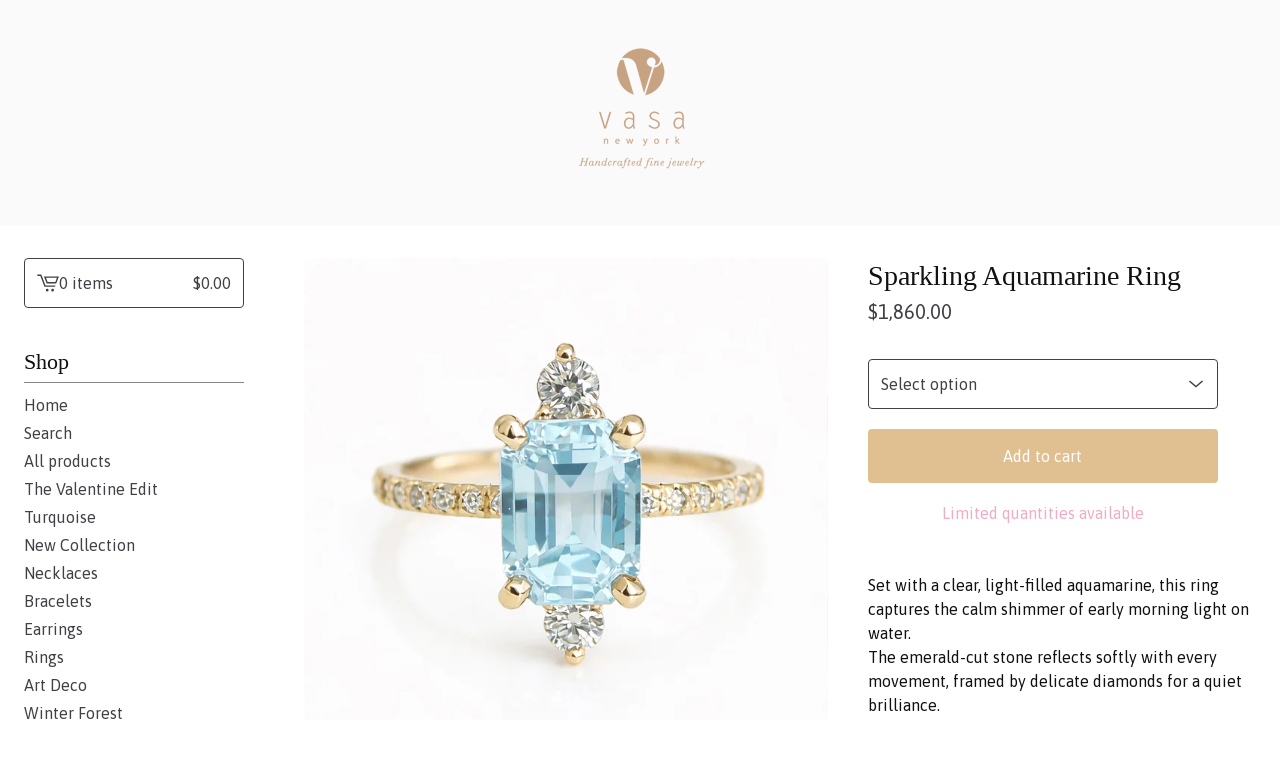

--- FILE ---
content_type: text/html; charset=utf-8
request_url: https://www.vasanyshop.com/product/sparkling-aquamarine-ring
body_size: 11499
content:









<!DOCTYPE html>
<html>
  <head>
    <title>Sparkling Aquamarine Ring | vasa new york</title>
    <meta charset="utf-8">
    <meta name="viewport" content="width=device-width, initial-scale=1">
    <link href="/theme_stylesheets/240805767/1769374081/theme.css" media="screen" rel="stylesheet" type="text/css">
    <!-- Served from Big Cartel Storefront -->
<!-- Big Cartel generated meta tags -->
<meta name="generator" content="Big Cartel" />
<meta name="author" content="vasa new york" />
<meta name="description" content="Set with a clear, light-filled aquamarine, this ring captures the calm shimmer of early morning light on water. The emerald-cut stone reflects..." />
<meta name="referrer" content="strict-origin-when-cross-origin" />
<meta name="product_id" content="38355548" />
<meta name="product_name" content="Sparkling Aquamarine Ring" />
<meta name="product_permalink" content="sparkling-aquamarine-ring" />
<meta name="theme_name" content="Lunch Break" />
<meta name="theme_version" content="1.23.6" />
<meta property="og:type" content="product" />
<meta property="og:site_name" content="vasa new york" />
<meta property="og:title" content="Sparkling Aquamarine Ring" />
<meta property="og:url" content="https://www.vasanyshop.com/product/sparkling-aquamarine-ring" />
<meta property="og:description" content="Set with a clear, light-filled aquamarine, this ring captures the calm shimmer of early morning light on water. The emerald-cut stone reflects..." />
<meta property="og:image" content="https://assets.bigcartel.com/product_images/416532465/sparkling+aquamarine+ring1.jpg?auto=format&amp;fit=max&amp;h=1200&amp;w=1200" />
<meta property="og:image:secure_url" content="https://assets.bigcartel.com/product_images/416532465/sparkling+aquamarine+ring1.jpg?auto=format&amp;fit=max&amp;h=1200&amp;w=1200" />
<meta property="og:price:amount" content="1,860.00" />
<meta property="og:price:currency" content="USD" />
<meta property="og:availability" content="instock" />
<meta name="twitter:card" content="summary_large_image" />
<meta name="twitter:title" content="Sparkling Aquamarine Ring" />
<meta name="twitter:description" content="Set with a clear, light-filled aquamarine, this ring captures the calm shimmer of early morning light on water. The emerald-cut stone reflects..." />
<meta name="twitter:image" content="https://assets.bigcartel.com/product_images/416532465/sparkling+aquamarine+ring1.jpg?auto=format&amp;fit=max&amp;h=1200&amp;w=1200" />
<!-- end of generated meta tags -->

<!-- Big Cartel generated link tags -->
<link rel="preconnect" href="https://fonts.googleapis.com" />
<link rel="preconnect" href="https://fonts.gstatic.com" crossorigin="true" />
<link rel="stylesheet" href="//fonts.googleapis.com/css?family=Asap&amp;display=swap" type="text/css" title="Google Fonts" />
<link rel="canonical" href="https://www.vasanyshop.com/product/sparkling-aquamarine-ring" />
<link rel="alternate" href="https://www.vasanyshop.com/products.xml" type="application/rss+xml" title="Product Feed" />
<link rel="icon" href="https://assets.bigcartel.com/account_favicons/75648/vasa+logo+profile.jpg?auto=format&amp;fit=max&amp;h=32&amp;w=32" type="image/jpeg" />
<link rel="apple-touch-icon" href="https://assets.bigcartel.com/account_favicons/75648/vasa+logo+profile.jpg?auto=format&amp;fit=max&amp;h=180&amp;w=180" />
<!-- end of generated link tags -->

<!-- Big Cartel generated structured data -->
<script type="application/ld+json">
[{"@context":"https://schema.org","@type":"BreadcrumbList","itemListElement":[{"@type":"ListItem","position":1,"name":"Home","item":"https://www.vasanyshop.com/"},{"@type":"ListItem","position":2,"name":"Products","item":"https://www.vasanyshop.com/products"},{"@type":"ListItem","position":3,"name":"Rings","item":"https://www.vasanyshop.com/category/rings"},{"@type":"ListItem","position":4,"name":"Sparkling Aquamarine Ring","item":"https://www.vasanyshop.com/product/sparkling-aquamarine-ring"}]},{"@context":"https://schema.org","@type":"BreadcrumbList","itemListElement":[{"@type":"ListItem","position":1,"name":"Home","item":"https://www.vasanyshop.com/"},{"@type":"ListItem","position":2,"name":"Products","item":"https://www.vasanyshop.com/products"},{"@type":"ListItem","position":3,"name":"Winter Forest","item":"https://www.vasanyshop.com/category/winter-forest"},{"@type":"ListItem","position":4,"name":"Sparkling Aquamarine Ring","item":"https://www.vasanyshop.com/product/sparkling-aquamarine-ring"}]}]
</script>
<script type="application/ld+json">
{"@context":"https://schema.org/","@type":"Product","name":"Sparkling Aquamarine Ring","url":"https://www.vasanyshop.com/product/sparkling-aquamarine-ring","description":"Set with a clear, light-filled aquamarine, this ring captures the calm shimmer of early morning light on water.\nThe emerald-cut stone reflects softly with every movement, framed by delicate diamonds for a quiet brilliance.\nElegant yet effortless, it’s made to be worn close — day after day —beautiful on its own, and just as natural when layered.\n\n-14K rose gold\n-1.30Ct emerald cut 8x6mm aquamarine \n-champagne diamonds.\n\n*Please allow 3 weeks to receive this item.","sku":"38355548","image":["https://assets.bigcartel.com/product_images/416532465/sparkling+aquamarine+ring1.jpg?auto=format\u0026fit=max\u0026h=1200\u0026w=1200","https://assets.bigcartel.com/product_images/416532468/sparkling+aquamarine+ring3.jpg?auto=format\u0026fit=max\u0026h=1200\u0026w=1200","https://assets.bigcartel.com/product_images/418007307/winter+forest%EC%B0%A9%EC%9A%A9%EC%83%B7.jpg?auto=format\u0026fit=max\u0026h=1200\u0026w=1200"],"brand":{"@type":"Brand","name":""},"offers":[{"@type":"Offer","name":"Sparkling Aquamarine Ring (Size 4)","url":"https://www.vasanyshop.com/product/sparkling-aquamarine-ring","sku":"136363772","price":"1860.0","priceCurrency":"USD","priceValidUntil":"2027-01-30","availability":"https://schema.org/InStock","itemCondition":"NewCondition","additionalProperty":[{"@type":"PropertyValue","propertyID":"item_group_id","value":"38355548"}],"shippingDetails":[{"@type":"OfferShippingDetails","shippingDestination":{"@type":"DefinedRegion","addressCountry":"CA"},"shippingRate":{"@type":"MonetaryAmount","value":"30.0","currency":"USD"}},{"@type":"OfferShippingDetails","shippingDestination":{"@type":"DefinedRegion","addressCountry":"KR"},"shippingRate":{"@type":"MonetaryAmount","value":"3.5","currency":"USD"}},{"@type":"OfferShippingDetails","shippingDestination":{"@type":"DefinedRegion","addressCountry":"US"},"shippingRate":{"@type":"MonetaryAmount","value":"11.0","currency":"USD"}},{"@type":"OfferShippingDetails","shippingDestination":{"@type":"DefinedRegion","addressCountry":"AT"},"shippingRate":{"@type":"MonetaryAmount","value":"70.0","currency":"USD"}},{"@type":"OfferShippingDetails","shippingDestination":{"@type":"DefinedRegion","addressCountry":"AU"},"shippingRate":{"@type":"MonetaryAmount","value":"70.0","currency":"USD"}},{"@type":"OfferShippingDetails","shippingDestination":{"@type":"DefinedRegion","addressCountry":"BE"},"shippingRate":{"@type":"MonetaryAmount","value":"70.0","currency":"USD"}},{"@type":"OfferShippingDetails","shippingDestination":{"@type":"DefinedRegion","addressCountry":"BR"},"shippingRate":{"@type":"MonetaryAmount","value":"70.0","currency":"USD"}},{"@type":"OfferShippingDetails","shippingDestination":{"@type":"DefinedRegion","addressCountry":"CH"},"shippingRate":{"@type":"MonetaryAmount","value":"70.0","currency":"USD"}},{"@type":"OfferShippingDetails","shippingDestination":{"@type":"DefinedRegion","addressCountry":"CZ"},"shippingRate":{"@type":"MonetaryAmount","value":"70.0","currency":"USD"}},{"@type":"OfferShippingDetails","shippingDestination":{"@type":"DefinedRegion","addressCountry":"DE"},"shippingRate":{"@type":"MonetaryAmount","value":"70.0","currency":"USD"}},{"@type":"OfferShippingDetails","shippingDestination":{"@type":"DefinedRegion","addressCountry":"DK"},"shippingRate":{"@type":"MonetaryAmount","value":"70.0","currency":"USD"}},{"@type":"OfferShippingDetails","shippingDestination":{"@type":"DefinedRegion","addressCountry":"ES"},"shippingRate":{"@type":"MonetaryAmount","value":"70.0","currency":"USD"}},{"@type":"OfferShippingDetails","shippingDestination":{"@type":"DefinedRegion","addressCountry":"FI"},"shippingRate":{"@type":"MonetaryAmount","value":"70.0","currency":"USD"}},{"@type":"OfferShippingDetails","shippingDestination":{"@type":"DefinedRegion","addressCountry":"FR"},"shippingRate":{"@type":"MonetaryAmount","value":"70.0","currency":"USD"}},{"@type":"OfferShippingDetails","shippingDestination":{"@type":"DefinedRegion","addressCountry":"GB"},"shippingRate":{"@type":"MonetaryAmount","value":"70.0","currency":"USD"}},{"@type":"OfferShippingDetails","shippingDestination":{"@type":"DefinedRegion","addressCountry":"GR"},"shippingRate":{"@type":"MonetaryAmount","value":"70.0","currency":"USD"}},{"@type":"OfferShippingDetails","shippingDestination":{"@type":"DefinedRegion","addressCountry":"HU"},"shippingRate":{"@type":"MonetaryAmount","value":"70.0","currency":"USD"}},{"@type":"OfferShippingDetails","shippingDestination":{"@type":"DefinedRegion","addressCountry":"IE"},"shippingRate":{"@type":"MonetaryAmount","value":"70.0","currency":"USD"}},{"@type":"OfferShippingDetails","shippingDestination":{"@type":"DefinedRegion","addressCountry":"IL"},"shippingRate":{"@type":"MonetaryAmount","value":"70.0","currency":"USD"}},{"@type":"OfferShippingDetails","shippingDestination":{"@type":"DefinedRegion","addressCountry":"IN"},"shippingRate":{"@type":"MonetaryAmount","value":"70.0","currency":"USD"}},{"@type":"OfferShippingDetails","shippingDestination":{"@type":"DefinedRegion","addressCountry":"IT"},"shippingRate":{"@type":"MonetaryAmount","value":"70.0","currency":"USD"}},{"@type":"OfferShippingDetails","shippingDestination":{"@type":"DefinedRegion","addressCountry":"JP"},"shippingRate":{"@type":"MonetaryAmount","value":"70.0","currency":"USD"}},{"@type":"OfferShippingDetails","shippingDestination":{"@type":"DefinedRegion","addressCountry":"NL"},"shippingRate":{"@type":"MonetaryAmount","value":"70.0","currency":"USD"}},{"@type":"OfferShippingDetails","shippingDestination":{"@type":"DefinedRegion","addressCountry":"NO"},"shippingRate":{"@type":"MonetaryAmount","value":"70.0","currency":"USD"}},{"@type":"OfferShippingDetails","shippingDestination":{"@type":"DefinedRegion","addressCountry":"NZ"},"shippingRate":{"@type":"MonetaryAmount","value":"70.0","currency":"USD"}},{"@type":"OfferShippingDetails","shippingDestination":{"@type":"DefinedRegion","addressCountry":"PL"},"shippingRate":{"@type":"MonetaryAmount","value":"70.0","currency":"USD"}},{"@type":"OfferShippingDetails","shippingDestination":{"@type":"DefinedRegion","addressCountry":"PT"},"shippingRate":{"@type":"MonetaryAmount","value":"70.0","currency":"USD"}},{"@type":"OfferShippingDetails","shippingDestination":{"@type":"DefinedRegion","addressCountry":"RO"},"shippingRate":{"@type":"MonetaryAmount","value":"70.0","currency":"USD"}},{"@type":"OfferShippingDetails","shippingDestination":{"@type":"DefinedRegion","addressCountry":"SE"},"shippingRate":{"@type":"MonetaryAmount","value":"70.0","currency":"USD"}},{"@type":"OfferShippingDetails","shippingDestination":{"@type":"DefinedRegion","addressCountry":"SK"},"shippingRate":{"@type":"MonetaryAmount","value":"70.0","currency":"USD"}}]},{"@type":"Offer","name":"Sparkling Aquamarine Ring (Size 4.5)","url":"https://www.vasanyshop.com/product/sparkling-aquamarine-ring","sku":"451360794","price":"1860.0","priceCurrency":"USD","priceValidUntil":"2027-01-30","availability":"https://schema.org/InStock","itemCondition":"NewCondition","additionalProperty":[{"@type":"PropertyValue","propertyID":"item_group_id","value":"38355548"}],"shippingDetails":[{"@type":"OfferShippingDetails","shippingDestination":{"@type":"DefinedRegion","addressCountry":"CA"},"shippingRate":{"@type":"MonetaryAmount","value":"30.0","currency":"USD"}},{"@type":"OfferShippingDetails","shippingDestination":{"@type":"DefinedRegion","addressCountry":"KR"},"shippingRate":{"@type":"MonetaryAmount","value":"3.5","currency":"USD"}},{"@type":"OfferShippingDetails","shippingDestination":{"@type":"DefinedRegion","addressCountry":"US"},"shippingRate":{"@type":"MonetaryAmount","value":"11.0","currency":"USD"}},{"@type":"OfferShippingDetails","shippingDestination":{"@type":"DefinedRegion","addressCountry":"AT"},"shippingRate":{"@type":"MonetaryAmount","value":"70.0","currency":"USD"}},{"@type":"OfferShippingDetails","shippingDestination":{"@type":"DefinedRegion","addressCountry":"AU"},"shippingRate":{"@type":"MonetaryAmount","value":"70.0","currency":"USD"}},{"@type":"OfferShippingDetails","shippingDestination":{"@type":"DefinedRegion","addressCountry":"BE"},"shippingRate":{"@type":"MonetaryAmount","value":"70.0","currency":"USD"}},{"@type":"OfferShippingDetails","shippingDestination":{"@type":"DefinedRegion","addressCountry":"BR"},"shippingRate":{"@type":"MonetaryAmount","value":"70.0","currency":"USD"}},{"@type":"OfferShippingDetails","shippingDestination":{"@type":"DefinedRegion","addressCountry":"CH"},"shippingRate":{"@type":"MonetaryAmount","value":"70.0","currency":"USD"}},{"@type":"OfferShippingDetails","shippingDestination":{"@type":"DefinedRegion","addressCountry":"CZ"},"shippingRate":{"@type":"MonetaryAmount","value":"70.0","currency":"USD"}},{"@type":"OfferShippingDetails","shippingDestination":{"@type":"DefinedRegion","addressCountry":"DE"},"shippingRate":{"@type":"MonetaryAmount","value":"70.0","currency":"USD"}},{"@type":"OfferShippingDetails","shippingDestination":{"@type":"DefinedRegion","addressCountry":"DK"},"shippingRate":{"@type":"MonetaryAmount","value":"70.0","currency":"USD"}},{"@type":"OfferShippingDetails","shippingDestination":{"@type":"DefinedRegion","addressCountry":"ES"},"shippingRate":{"@type":"MonetaryAmount","value":"70.0","currency":"USD"}},{"@type":"OfferShippingDetails","shippingDestination":{"@type":"DefinedRegion","addressCountry":"FI"},"shippingRate":{"@type":"MonetaryAmount","value":"70.0","currency":"USD"}},{"@type":"OfferShippingDetails","shippingDestination":{"@type":"DefinedRegion","addressCountry":"FR"},"shippingRate":{"@type":"MonetaryAmount","value":"70.0","currency":"USD"}},{"@type":"OfferShippingDetails","shippingDestination":{"@type":"DefinedRegion","addressCountry":"GB"},"shippingRate":{"@type":"MonetaryAmount","value":"70.0","currency":"USD"}},{"@type":"OfferShippingDetails","shippingDestination":{"@type":"DefinedRegion","addressCountry":"GR"},"shippingRate":{"@type":"MonetaryAmount","value":"70.0","currency":"USD"}},{"@type":"OfferShippingDetails","shippingDestination":{"@type":"DefinedRegion","addressCountry":"HU"},"shippingRate":{"@type":"MonetaryAmount","value":"70.0","currency":"USD"}},{"@type":"OfferShippingDetails","shippingDestination":{"@type":"DefinedRegion","addressCountry":"IE"},"shippingRate":{"@type":"MonetaryAmount","value":"70.0","currency":"USD"}},{"@type":"OfferShippingDetails","shippingDestination":{"@type":"DefinedRegion","addressCountry":"IL"},"shippingRate":{"@type":"MonetaryAmount","value":"70.0","currency":"USD"}},{"@type":"OfferShippingDetails","shippingDestination":{"@type":"DefinedRegion","addressCountry":"IN"},"shippingRate":{"@type":"MonetaryAmount","value":"70.0","currency":"USD"}},{"@type":"OfferShippingDetails","shippingDestination":{"@type":"DefinedRegion","addressCountry":"IT"},"shippingRate":{"@type":"MonetaryAmount","value":"70.0","currency":"USD"}},{"@type":"OfferShippingDetails","shippingDestination":{"@type":"DefinedRegion","addressCountry":"JP"},"shippingRate":{"@type":"MonetaryAmount","value":"70.0","currency":"USD"}},{"@type":"OfferShippingDetails","shippingDestination":{"@type":"DefinedRegion","addressCountry":"NL"},"shippingRate":{"@type":"MonetaryAmount","value":"70.0","currency":"USD"}},{"@type":"OfferShippingDetails","shippingDestination":{"@type":"DefinedRegion","addressCountry":"NO"},"shippingRate":{"@type":"MonetaryAmount","value":"70.0","currency":"USD"}},{"@type":"OfferShippingDetails","shippingDestination":{"@type":"DefinedRegion","addressCountry":"NZ"},"shippingRate":{"@type":"MonetaryAmount","value":"70.0","currency":"USD"}},{"@type":"OfferShippingDetails","shippingDestination":{"@type":"DefinedRegion","addressCountry":"PL"},"shippingRate":{"@type":"MonetaryAmount","value":"70.0","currency":"USD"}},{"@type":"OfferShippingDetails","shippingDestination":{"@type":"DefinedRegion","addressCountry":"PT"},"shippingRate":{"@type":"MonetaryAmount","value":"70.0","currency":"USD"}},{"@type":"OfferShippingDetails","shippingDestination":{"@type":"DefinedRegion","addressCountry":"RO"},"shippingRate":{"@type":"MonetaryAmount","value":"70.0","currency":"USD"}},{"@type":"OfferShippingDetails","shippingDestination":{"@type":"DefinedRegion","addressCountry":"SE"},"shippingRate":{"@type":"MonetaryAmount","value":"70.0","currency":"USD"}},{"@type":"OfferShippingDetails","shippingDestination":{"@type":"DefinedRegion","addressCountry":"SK"},"shippingRate":{"@type":"MonetaryAmount","value":"70.0","currency":"USD"}}]},{"@type":"Offer","name":"Sparkling Aquamarine Ring (Size 5)","url":"https://www.vasanyshop.com/product/sparkling-aquamarine-ring","sku":"451360797","price":"1860.0","priceCurrency":"USD","priceValidUntil":"2027-01-30","availability":"https://schema.org/InStock","itemCondition":"NewCondition","additionalProperty":[{"@type":"PropertyValue","propertyID":"item_group_id","value":"38355548"}],"shippingDetails":[{"@type":"OfferShippingDetails","shippingDestination":{"@type":"DefinedRegion","addressCountry":"CA"},"shippingRate":{"@type":"MonetaryAmount","value":"30.0","currency":"USD"}},{"@type":"OfferShippingDetails","shippingDestination":{"@type":"DefinedRegion","addressCountry":"KR"},"shippingRate":{"@type":"MonetaryAmount","value":"3.5","currency":"USD"}},{"@type":"OfferShippingDetails","shippingDestination":{"@type":"DefinedRegion","addressCountry":"US"},"shippingRate":{"@type":"MonetaryAmount","value":"11.0","currency":"USD"}},{"@type":"OfferShippingDetails","shippingDestination":{"@type":"DefinedRegion","addressCountry":"AT"},"shippingRate":{"@type":"MonetaryAmount","value":"70.0","currency":"USD"}},{"@type":"OfferShippingDetails","shippingDestination":{"@type":"DefinedRegion","addressCountry":"AU"},"shippingRate":{"@type":"MonetaryAmount","value":"70.0","currency":"USD"}},{"@type":"OfferShippingDetails","shippingDestination":{"@type":"DefinedRegion","addressCountry":"BE"},"shippingRate":{"@type":"MonetaryAmount","value":"70.0","currency":"USD"}},{"@type":"OfferShippingDetails","shippingDestination":{"@type":"DefinedRegion","addressCountry":"BR"},"shippingRate":{"@type":"MonetaryAmount","value":"70.0","currency":"USD"}},{"@type":"OfferShippingDetails","shippingDestination":{"@type":"DefinedRegion","addressCountry":"CH"},"shippingRate":{"@type":"MonetaryAmount","value":"70.0","currency":"USD"}},{"@type":"OfferShippingDetails","shippingDestination":{"@type":"DefinedRegion","addressCountry":"CZ"},"shippingRate":{"@type":"MonetaryAmount","value":"70.0","currency":"USD"}},{"@type":"OfferShippingDetails","shippingDestination":{"@type":"DefinedRegion","addressCountry":"DE"},"shippingRate":{"@type":"MonetaryAmount","value":"70.0","currency":"USD"}},{"@type":"OfferShippingDetails","shippingDestination":{"@type":"DefinedRegion","addressCountry":"DK"},"shippingRate":{"@type":"MonetaryAmount","value":"70.0","currency":"USD"}},{"@type":"OfferShippingDetails","shippingDestination":{"@type":"DefinedRegion","addressCountry":"ES"},"shippingRate":{"@type":"MonetaryAmount","value":"70.0","currency":"USD"}},{"@type":"OfferShippingDetails","shippingDestination":{"@type":"DefinedRegion","addressCountry":"FI"},"shippingRate":{"@type":"MonetaryAmount","value":"70.0","currency":"USD"}},{"@type":"OfferShippingDetails","shippingDestination":{"@type":"DefinedRegion","addressCountry":"FR"},"shippingRate":{"@type":"MonetaryAmount","value":"70.0","currency":"USD"}},{"@type":"OfferShippingDetails","shippingDestination":{"@type":"DefinedRegion","addressCountry":"GB"},"shippingRate":{"@type":"MonetaryAmount","value":"70.0","currency":"USD"}},{"@type":"OfferShippingDetails","shippingDestination":{"@type":"DefinedRegion","addressCountry":"GR"},"shippingRate":{"@type":"MonetaryAmount","value":"70.0","currency":"USD"}},{"@type":"OfferShippingDetails","shippingDestination":{"@type":"DefinedRegion","addressCountry":"HU"},"shippingRate":{"@type":"MonetaryAmount","value":"70.0","currency":"USD"}},{"@type":"OfferShippingDetails","shippingDestination":{"@type":"DefinedRegion","addressCountry":"IE"},"shippingRate":{"@type":"MonetaryAmount","value":"70.0","currency":"USD"}},{"@type":"OfferShippingDetails","shippingDestination":{"@type":"DefinedRegion","addressCountry":"IL"},"shippingRate":{"@type":"MonetaryAmount","value":"70.0","currency":"USD"}},{"@type":"OfferShippingDetails","shippingDestination":{"@type":"DefinedRegion","addressCountry":"IN"},"shippingRate":{"@type":"MonetaryAmount","value":"70.0","currency":"USD"}},{"@type":"OfferShippingDetails","shippingDestination":{"@type":"DefinedRegion","addressCountry":"IT"},"shippingRate":{"@type":"MonetaryAmount","value":"70.0","currency":"USD"}},{"@type":"OfferShippingDetails","shippingDestination":{"@type":"DefinedRegion","addressCountry":"JP"},"shippingRate":{"@type":"MonetaryAmount","value":"70.0","currency":"USD"}},{"@type":"OfferShippingDetails","shippingDestination":{"@type":"DefinedRegion","addressCountry":"NL"},"shippingRate":{"@type":"MonetaryAmount","value":"70.0","currency":"USD"}},{"@type":"OfferShippingDetails","shippingDestination":{"@type":"DefinedRegion","addressCountry":"NO"},"shippingRate":{"@type":"MonetaryAmount","value":"70.0","currency":"USD"}},{"@type":"OfferShippingDetails","shippingDestination":{"@type":"DefinedRegion","addressCountry":"NZ"},"shippingRate":{"@type":"MonetaryAmount","value":"70.0","currency":"USD"}},{"@type":"OfferShippingDetails","shippingDestination":{"@type":"DefinedRegion","addressCountry":"PL"},"shippingRate":{"@type":"MonetaryAmount","value":"70.0","currency":"USD"}},{"@type":"OfferShippingDetails","shippingDestination":{"@type":"DefinedRegion","addressCountry":"PT"},"shippingRate":{"@type":"MonetaryAmount","value":"70.0","currency":"USD"}},{"@type":"OfferShippingDetails","shippingDestination":{"@type":"DefinedRegion","addressCountry":"RO"},"shippingRate":{"@type":"MonetaryAmount","value":"70.0","currency":"USD"}},{"@type":"OfferShippingDetails","shippingDestination":{"@type":"DefinedRegion","addressCountry":"SE"},"shippingRate":{"@type":"MonetaryAmount","value":"70.0","currency":"USD"}},{"@type":"OfferShippingDetails","shippingDestination":{"@type":"DefinedRegion","addressCountry":"SK"},"shippingRate":{"@type":"MonetaryAmount","value":"70.0","currency":"USD"}}]},{"@type":"Offer","name":"Sparkling Aquamarine Ring (Size 5.5)","url":"https://www.vasanyshop.com/product/sparkling-aquamarine-ring","sku":"451360800","price":"1860.0","priceCurrency":"USD","priceValidUntil":"2027-01-30","availability":"https://schema.org/InStock","itemCondition":"NewCondition","additionalProperty":[{"@type":"PropertyValue","propertyID":"item_group_id","value":"38355548"}],"shippingDetails":[{"@type":"OfferShippingDetails","shippingDestination":{"@type":"DefinedRegion","addressCountry":"CA"},"shippingRate":{"@type":"MonetaryAmount","value":"30.0","currency":"USD"}},{"@type":"OfferShippingDetails","shippingDestination":{"@type":"DefinedRegion","addressCountry":"KR"},"shippingRate":{"@type":"MonetaryAmount","value":"3.5","currency":"USD"}},{"@type":"OfferShippingDetails","shippingDestination":{"@type":"DefinedRegion","addressCountry":"US"},"shippingRate":{"@type":"MonetaryAmount","value":"11.0","currency":"USD"}},{"@type":"OfferShippingDetails","shippingDestination":{"@type":"DefinedRegion","addressCountry":"AT"},"shippingRate":{"@type":"MonetaryAmount","value":"70.0","currency":"USD"}},{"@type":"OfferShippingDetails","shippingDestination":{"@type":"DefinedRegion","addressCountry":"AU"},"shippingRate":{"@type":"MonetaryAmount","value":"70.0","currency":"USD"}},{"@type":"OfferShippingDetails","shippingDestination":{"@type":"DefinedRegion","addressCountry":"BE"},"shippingRate":{"@type":"MonetaryAmount","value":"70.0","currency":"USD"}},{"@type":"OfferShippingDetails","shippingDestination":{"@type":"DefinedRegion","addressCountry":"BR"},"shippingRate":{"@type":"MonetaryAmount","value":"70.0","currency":"USD"}},{"@type":"OfferShippingDetails","shippingDestination":{"@type":"DefinedRegion","addressCountry":"CH"},"shippingRate":{"@type":"MonetaryAmount","value":"70.0","currency":"USD"}},{"@type":"OfferShippingDetails","shippingDestination":{"@type":"DefinedRegion","addressCountry":"CZ"},"shippingRate":{"@type":"MonetaryAmount","value":"70.0","currency":"USD"}},{"@type":"OfferShippingDetails","shippingDestination":{"@type":"DefinedRegion","addressCountry":"DE"},"shippingRate":{"@type":"MonetaryAmount","value":"70.0","currency":"USD"}},{"@type":"OfferShippingDetails","shippingDestination":{"@type":"DefinedRegion","addressCountry":"DK"},"shippingRate":{"@type":"MonetaryAmount","value":"70.0","currency":"USD"}},{"@type":"OfferShippingDetails","shippingDestination":{"@type":"DefinedRegion","addressCountry":"ES"},"shippingRate":{"@type":"MonetaryAmount","value":"70.0","currency":"USD"}},{"@type":"OfferShippingDetails","shippingDestination":{"@type":"DefinedRegion","addressCountry":"FI"},"shippingRate":{"@type":"MonetaryAmount","value":"70.0","currency":"USD"}},{"@type":"OfferShippingDetails","shippingDestination":{"@type":"DefinedRegion","addressCountry":"FR"},"shippingRate":{"@type":"MonetaryAmount","value":"70.0","currency":"USD"}},{"@type":"OfferShippingDetails","shippingDestination":{"@type":"DefinedRegion","addressCountry":"GB"},"shippingRate":{"@type":"MonetaryAmount","value":"70.0","currency":"USD"}},{"@type":"OfferShippingDetails","shippingDestination":{"@type":"DefinedRegion","addressCountry":"GR"},"shippingRate":{"@type":"MonetaryAmount","value":"70.0","currency":"USD"}},{"@type":"OfferShippingDetails","shippingDestination":{"@type":"DefinedRegion","addressCountry":"HU"},"shippingRate":{"@type":"MonetaryAmount","value":"70.0","currency":"USD"}},{"@type":"OfferShippingDetails","shippingDestination":{"@type":"DefinedRegion","addressCountry":"IE"},"shippingRate":{"@type":"MonetaryAmount","value":"70.0","currency":"USD"}},{"@type":"OfferShippingDetails","shippingDestination":{"@type":"DefinedRegion","addressCountry":"IL"},"shippingRate":{"@type":"MonetaryAmount","value":"70.0","currency":"USD"}},{"@type":"OfferShippingDetails","shippingDestination":{"@type":"DefinedRegion","addressCountry":"IN"},"shippingRate":{"@type":"MonetaryAmount","value":"70.0","currency":"USD"}},{"@type":"OfferShippingDetails","shippingDestination":{"@type":"DefinedRegion","addressCountry":"IT"},"shippingRate":{"@type":"MonetaryAmount","value":"70.0","currency":"USD"}},{"@type":"OfferShippingDetails","shippingDestination":{"@type":"DefinedRegion","addressCountry":"JP"},"shippingRate":{"@type":"MonetaryAmount","value":"70.0","currency":"USD"}},{"@type":"OfferShippingDetails","shippingDestination":{"@type":"DefinedRegion","addressCountry":"NL"},"shippingRate":{"@type":"MonetaryAmount","value":"70.0","currency":"USD"}},{"@type":"OfferShippingDetails","shippingDestination":{"@type":"DefinedRegion","addressCountry":"NO"},"shippingRate":{"@type":"MonetaryAmount","value":"70.0","currency":"USD"}},{"@type":"OfferShippingDetails","shippingDestination":{"@type":"DefinedRegion","addressCountry":"NZ"},"shippingRate":{"@type":"MonetaryAmount","value":"70.0","currency":"USD"}},{"@type":"OfferShippingDetails","shippingDestination":{"@type":"DefinedRegion","addressCountry":"PL"},"shippingRate":{"@type":"MonetaryAmount","value":"70.0","currency":"USD"}},{"@type":"OfferShippingDetails","shippingDestination":{"@type":"DefinedRegion","addressCountry":"PT"},"shippingRate":{"@type":"MonetaryAmount","value":"70.0","currency":"USD"}},{"@type":"OfferShippingDetails","shippingDestination":{"@type":"DefinedRegion","addressCountry":"RO"},"shippingRate":{"@type":"MonetaryAmount","value":"70.0","currency":"USD"}},{"@type":"OfferShippingDetails","shippingDestination":{"@type":"DefinedRegion","addressCountry":"SE"},"shippingRate":{"@type":"MonetaryAmount","value":"70.0","currency":"USD"}},{"@type":"OfferShippingDetails","shippingDestination":{"@type":"DefinedRegion","addressCountry":"SK"},"shippingRate":{"@type":"MonetaryAmount","value":"70.0","currency":"USD"}}]},{"@type":"Offer","name":"Sparkling Aquamarine Ring (Size 6)","url":"https://www.vasanyshop.com/product/sparkling-aquamarine-ring","sku":"451360803","price":"1860.0","priceCurrency":"USD","priceValidUntil":"2027-01-30","availability":"https://schema.org/InStock","itemCondition":"NewCondition","additionalProperty":[{"@type":"PropertyValue","propertyID":"item_group_id","value":"38355548"}],"shippingDetails":[{"@type":"OfferShippingDetails","shippingDestination":{"@type":"DefinedRegion","addressCountry":"CA"},"shippingRate":{"@type":"MonetaryAmount","value":"30.0","currency":"USD"}},{"@type":"OfferShippingDetails","shippingDestination":{"@type":"DefinedRegion","addressCountry":"KR"},"shippingRate":{"@type":"MonetaryAmount","value":"3.5","currency":"USD"}},{"@type":"OfferShippingDetails","shippingDestination":{"@type":"DefinedRegion","addressCountry":"US"},"shippingRate":{"@type":"MonetaryAmount","value":"11.0","currency":"USD"}},{"@type":"OfferShippingDetails","shippingDestination":{"@type":"DefinedRegion","addressCountry":"AT"},"shippingRate":{"@type":"MonetaryAmount","value":"70.0","currency":"USD"}},{"@type":"OfferShippingDetails","shippingDestination":{"@type":"DefinedRegion","addressCountry":"AU"},"shippingRate":{"@type":"MonetaryAmount","value":"70.0","currency":"USD"}},{"@type":"OfferShippingDetails","shippingDestination":{"@type":"DefinedRegion","addressCountry":"BE"},"shippingRate":{"@type":"MonetaryAmount","value":"70.0","currency":"USD"}},{"@type":"OfferShippingDetails","shippingDestination":{"@type":"DefinedRegion","addressCountry":"BR"},"shippingRate":{"@type":"MonetaryAmount","value":"70.0","currency":"USD"}},{"@type":"OfferShippingDetails","shippingDestination":{"@type":"DefinedRegion","addressCountry":"CH"},"shippingRate":{"@type":"MonetaryAmount","value":"70.0","currency":"USD"}},{"@type":"OfferShippingDetails","shippingDestination":{"@type":"DefinedRegion","addressCountry":"CZ"},"shippingRate":{"@type":"MonetaryAmount","value":"70.0","currency":"USD"}},{"@type":"OfferShippingDetails","shippingDestination":{"@type":"DefinedRegion","addressCountry":"DE"},"shippingRate":{"@type":"MonetaryAmount","value":"70.0","currency":"USD"}},{"@type":"OfferShippingDetails","shippingDestination":{"@type":"DefinedRegion","addressCountry":"DK"},"shippingRate":{"@type":"MonetaryAmount","value":"70.0","currency":"USD"}},{"@type":"OfferShippingDetails","shippingDestination":{"@type":"DefinedRegion","addressCountry":"ES"},"shippingRate":{"@type":"MonetaryAmount","value":"70.0","currency":"USD"}},{"@type":"OfferShippingDetails","shippingDestination":{"@type":"DefinedRegion","addressCountry":"FI"},"shippingRate":{"@type":"MonetaryAmount","value":"70.0","currency":"USD"}},{"@type":"OfferShippingDetails","shippingDestination":{"@type":"DefinedRegion","addressCountry":"FR"},"shippingRate":{"@type":"MonetaryAmount","value":"70.0","currency":"USD"}},{"@type":"OfferShippingDetails","shippingDestination":{"@type":"DefinedRegion","addressCountry":"GB"},"shippingRate":{"@type":"MonetaryAmount","value":"70.0","currency":"USD"}},{"@type":"OfferShippingDetails","shippingDestination":{"@type":"DefinedRegion","addressCountry":"GR"},"shippingRate":{"@type":"MonetaryAmount","value":"70.0","currency":"USD"}},{"@type":"OfferShippingDetails","shippingDestination":{"@type":"DefinedRegion","addressCountry":"HU"},"shippingRate":{"@type":"MonetaryAmount","value":"70.0","currency":"USD"}},{"@type":"OfferShippingDetails","shippingDestination":{"@type":"DefinedRegion","addressCountry":"IE"},"shippingRate":{"@type":"MonetaryAmount","value":"70.0","currency":"USD"}},{"@type":"OfferShippingDetails","shippingDestination":{"@type":"DefinedRegion","addressCountry":"IL"},"shippingRate":{"@type":"MonetaryAmount","value":"70.0","currency":"USD"}},{"@type":"OfferShippingDetails","shippingDestination":{"@type":"DefinedRegion","addressCountry":"IN"},"shippingRate":{"@type":"MonetaryAmount","value":"70.0","currency":"USD"}},{"@type":"OfferShippingDetails","shippingDestination":{"@type":"DefinedRegion","addressCountry":"IT"},"shippingRate":{"@type":"MonetaryAmount","value":"70.0","currency":"USD"}},{"@type":"OfferShippingDetails","shippingDestination":{"@type":"DefinedRegion","addressCountry":"JP"},"shippingRate":{"@type":"MonetaryAmount","value":"70.0","currency":"USD"}},{"@type":"OfferShippingDetails","shippingDestination":{"@type":"DefinedRegion","addressCountry":"NL"},"shippingRate":{"@type":"MonetaryAmount","value":"70.0","currency":"USD"}},{"@type":"OfferShippingDetails","shippingDestination":{"@type":"DefinedRegion","addressCountry":"NO"},"shippingRate":{"@type":"MonetaryAmount","value":"70.0","currency":"USD"}},{"@type":"OfferShippingDetails","shippingDestination":{"@type":"DefinedRegion","addressCountry":"NZ"},"shippingRate":{"@type":"MonetaryAmount","value":"70.0","currency":"USD"}},{"@type":"OfferShippingDetails","shippingDestination":{"@type":"DefinedRegion","addressCountry":"PL"},"shippingRate":{"@type":"MonetaryAmount","value":"70.0","currency":"USD"}},{"@type":"OfferShippingDetails","shippingDestination":{"@type":"DefinedRegion","addressCountry":"PT"},"shippingRate":{"@type":"MonetaryAmount","value":"70.0","currency":"USD"}},{"@type":"OfferShippingDetails","shippingDestination":{"@type":"DefinedRegion","addressCountry":"RO"},"shippingRate":{"@type":"MonetaryAmount","value":"70.0","currency":"USD"}},{"@type":"OfferShippingDetails","shippingDestination":{"@type":"DefinedRegion","addressCountry":"SE"},"shippingRate":{"@type":"MonetaryAmount","value":"70.0","currency":"USD"}},{"@type":"OfferShippingDetails","shippingDestination":{"@type":"DefinedRegion","addressCountry":"SK"},"shippingRate":{"@type":"MonetaryAmount","value":"70.0","currency":"USD"}}]},{"@type":"Offer","name":"Sparkling Aquamarine Ring (Size 6.5)","url":"https://www.vasanyshop.com/product/sparkling-aquamarine-ring","sku":"451360806","price":"1860.0","priceCurrency":"USD","priceValidUntil":"2027-01-30","availability":"https://schema.org/InStock","itemCondition":"NewCondition","additionalProperty":[{"@type":"PropertyValue","propertyID":"item_group_id","value":"38355548"}],"shippingDetails":[{"@type":"OfferShippingDetails","shippingDestination":{"@type":"DefinedRegion","addressCountry":"CA"},"shippingRate":{"@type":"MonetaryAmount","value":"30.0","currency":"USD"}},{"@type":"OfferShippingDetails","shippingDestination":{"@type":"DefinedRegion","addressCountry":"KR"},"shippingRate":{"@type":"MonetaryAmount","value":"3.5","currency":"USD"}},{"@type":"OfferShippingDetails","shippingDestination":{"@type":"DefinedRegion","addressCountry":"US"},"shippingRate":{"@type":"MonetaryAmount","value":"11.0","currency":"USD"}},{"@type":"OfferShippingDetails","shippingDestination":{"@type":"DefinedRegion","addressCountry":"AT"},"shippingRate":{"@type":"MonetaryAmount","value":"70.0","currency":"USD"}},{"@type":"OfferShippingDetails","shippingDestination":{"@type":"DefinedRegion","addressCountry":"AU"},"shippingRate":{"@type":"MonetaryAmount","value":"70.0","currency":"USD"}},{"@type":"OfferShippingDetails","shippingDestination":{"@type":"DefinedRegion","addressCountry":"BE"},"shippingRate":{"@type":"MonetaryAmount","value":"70.0","currency":"USD"}},{"@type":"OfferShippingDetails","shippingDestination":{"@type":"DefinedRegion","addressCountry":"BR"},"shippingRate":{"@type":"MonetaryAmount","value":"70.0","currency":"USD"}},{"@type":"OfferShippingDetails","shippingDestination":{"@type":"DefinedRegion","addressCountry":"CH"},"shippingRate":{"@type":"MonetaryAmount","value":"70.0","currency":"USD"}},{"@type":"OfferShippingDetails","shippingDestination":{"@type":"DefinedRegion","addressCountry":"CZ"},"shippingRate":{"@type":"MonetaryAmount","value":"70.0","currency":"USD"}},{"@type":"OfferShippingDetails","shippingDestination":{"@type":"DefinedRegion","addressCountry":"DE"},"shippingRate":{"@type":"MonetaryAmount","value":"70.0","currency":"USD"}},{"@type":"OfferShippingDetails","shippingDestination":{"@type":"DefinedRegion","addressCountry":"DK"},"shippingRate":{"@type":"MonetaryAmount","value":"70.0","currency":"USD"}},{"@type":"OfferShippingDetails","shippingDestination":{"@type":"DefinedRegion","addressCountry":"ES"},"shippingRate":{"@type":"MonetaryAmount","value":"70.0","currency":"USD"}},{"@type":"OfferShippingDetails","shippingDestination":{"@type":"DefinedRegion","addressCountry":"FI"},"shippingRate":{"@type":"MonetaryAmount","value":"70.0","currency":"USD"}},{"@type":"OfferShippingDetails","shippingDestination":{"@type":"DefinedRegion","addressCountry":"FR"},"shippingRate":{"@type":"MonetaryAmount","value":"70.0","currency":"USD"}},{"@type":"OfferShippingDetails","shippingDestination":{"@type":"DefinedRegion","addressCountry":"GB"},"shippingRate":{"@type":"MonetaryAmount","value":"70.0","currency":"USD"}},{"@type":"OfferShippingDetails","shippingDestination":{"@type":"DefinedRegion","addressCountry":"GR"},"shippingRate":{"@type":"MonetaryAmount","value":"70.0","currency":"USD"}},{"@type":"OfferShippingDetails","shippingDestination":{"@type":"DefinedRegion","addressCountry":"HU"},"shippingRate":{"@type":"MonetaryAmount","value":"70.0","currency":"USD"}},{"@type":"OfferShippingDetails","shippingDestination":{"@type":"DefinedRegion","addressCountry":"IE"},"shippingRate":{"@type":"MonetaryAmount","value":"70.0","currency":"USD"}},{"@type":"OfferShippingDetails","shippingDestination":{"@type":"DefinedRegion","addressCountry":"IL"},"shippingRate":{"@type":"MonetaryAmount","value":"70.0","currency":"USD"}},{"@type":"OfferShippingDetails","shippingDestination":{"@type":"DefinedRegion","addressCountry":"IN"},"shippingRate":{"@type":"MonetaryAmount","value":"70.0","currency":"USD"}},{"@type":"OfferShippingDetails","shippingDestination":{"@type":"DefinedRegion","addressCountry":"IT"},"shippingRate":{"@type":"MonetaryAmount","value":"70.0","currency":"USD"}},{"@type":"OfferShippingDetails","shippingDestination":{"@type":"DefinedRegion","addressCountry":"JP"},"shippingRate":{"@type":"MonetaryAmount","value":"70.0","currency":"USD"}},{"@type":"OfferShippingDetails","shippingDestination":{"@type":"DefinedRegion","addressCountry":"NL"},"shippingRate":{"@type":"MonetaryAmount","value":"70.0","currency":"USD"}},{"@type":"OfferShippingDetails","shippingDestination":{"@type":"DefinedRegion","addressCountry":"NO"},"shippingRate":{"@type":"MonetaryAmount","value":"70.0","currency":"USD"}},{"@type":"OfferShippingDetails","shippingDestination":{"@type":"DefinedRegion","addressCountry":"NZ"},"shippingRate":{"@type":"MonetaryAmount","value":"70.0","currency":"USD"}},{"@type":"OfferShippingDetails","shippingDestination":{"@type":"DefinedRegion","addressCountry":"PL"},"shippingRate":{"@type":"MonetaryAmount","value":"70.0","currency":"USD"}},{"@type":"OfferShippingDetails","shippingDestination":{"@type":"DefinedRegion","addressCountry":"PT"},"shippingRate":{"@type":"MonetaryAmount","value":"70.0","currency":"USD"}},{"@type":"OfferShippingDetails","shippingDestination":{"@type":"DefinedRegion","addressCountry":"RO"},"shippingRate":{"@type":"MonetaryAmount","value":"70.0","currency":"USD"}},{"@type":"OfferShippingDetails","shippingDestination":{"@type":"DefinedRegion","addressCountry":"SE"},"shippingRate":{"@type":"MonetaryAmount","value":"70.0","currency":"USD"}},{"@type":"OfferShippingDetails","shippingDestination":{"@type":"DefinedRegion","addressCountry":"SK"},"shippingRate":{"@type":"MonetaryAmount","value":"70.0","currency":"USD"}}]},{"@type":"Offer","name":"Sparkling Aquamarine Ring (Size 7)","url":"https://www.vasanyshop.com/product/sparkling-aquamarine-ring","sku":"451360809","price":"1860.0","priceCurrency":"USD","priceValidUntil":"2027-01-30","availability":"https://schema.org/InStock","itemCondition":"NewCondition","additionalProperty":[{"@type":"PropertyValue","propertyID":"item_group_id","value":"38355548"}],"shippingDetails":[{"@type":"OfferShippingDetails","shippingDestination":{"@type":"DefinedRegion","addressCountry":"CA"},"shippingRate":{"@type":"MonetaryAmount","value":"30.0","currency":"USD"}},{"@type":"OfferShippingDetails","shippingDestination":{"@type":"DefinedRegion","addressCountry":"KR"},"shippingRate":{"@type":"MonetaryAmount","value":"3.5","currency":"USD"}},{"@type":"OfferShippingDetails","shippingDestination":{"@type":"DefinedRegion","addressCountry":"US"},"shippingRate":{"@type":"MonetaryAmount","value":"11.0","currency":"USD"}},{"@type":"OfferShippingDetails","shippingDestination":{"@type":"DefinedRegion","addressCountry":"AT"},"shippingRate":{"@type":"MonetaryAmount","value":"70.0","currency":"USD"}},{"@type":"OfferShippingDetails","shippingDestination":{"@type":"DefinedRegion","addressCountry":"AU"},"shippingRate":{"@type":"MonetaryAmount","value":"70.0","currency":"USD"}},{"@type":"OfferShippingDetails","shippingDestination":{"@type":"DefinedRegion","addressCountry":"BE"},"shippingRate":{"@type":"MonetaryAmount","value":"70.0","currency":"USD"}},{"@type":"OfferShippingDetails","shippingDestination":{"@type":"DefinedRegion","addressCountry":"BR"},"shippingRate":{"@type":"MonetaryAmount","value":"70.0","currency":"USD"}},{"@type":"OfferShippingDetails","shippingDestination":{"@type":"DefinedRegion","addressCountry":"CH"},"shippingRate":{"@type":"MonetaryAmount","value":"70.0","currency":"USD"}},{"@type":"OfferShippingDetails","shippingDestination":{"@type":"DefinedRegion","addressCountry":"CZ"},"shippingRate":{"@type":"MonetaryAmount","value":"70.0","currency":"USD"}},{"@type":"OfferShippingDetails","shippingDestination":{"@type":"DefinedRegion","addressCountry":"DE"},"shippingRate":{"@type":"MonetaryAmount","value":"70.0","currency":"USD"}},{"@type":"OfferShippingDetails","shippingDestination":{"@type":"DefinedRegion","addressCountry":"DK"},"shippingRate":{"@type":"MonetaryAmount","value":"70.0","currency":"USD"}},{"@type":"OfferShippingDetails","shippingDestination":{"@type":"DefinedRegion","addressCountry":"ES"},"shippingRate":{"@type":"MonetaryAmount","value":"70.0","currency":"USD"}},{"@type":"OfferShippingDetails","shippingDestination":{"@type":"DefinedRegion","addressCountry":"FI"},"shippingRate":{"@type":"MonetaryAmount","value":"70.0","currency":"USD"}},{"@type":"OfferShippingDetails","shippingDestination":{"@type":"DefinedRegion","addressCountry":"FR"},"shippingRate":{"@type":"MonetaryAmount","value":"70.0","currency":"USD"}},{"@type":"OfferShippingDetails","shippingDestination":{"@type":"DefinedRegion","addressCountry":"GB"},"shippingRate":{"@type":"MonetaryAmount","value":"70.0","currency":"USD"}},{"@type":"OfferShippingDetails","shippingDestination":{"@type":"DefinedRegion","addressCountry":"GR"},"shippingRate":{"@type":"MonetaryAmount","value":"70.0","currency":"USD"}},{"@type":"OfferShippingDetails","shippingDestination":{"@type":"DefinedRegion","addressCountry":"HU"},"shippingRate":{"@type":"MonetaryAmount","value":"70.0","currency":"USD"}},{"@type":"OfferShippingDetails","shippingDestination":{"@type":"DefinedRegion","addressCountry":"IE"},"shippingRate":{"@type":"MonetaryAmount","value":"70.0","currency":"USD"}},{"@type":"OfferShippingDetails","shippingDestination":{"@type":"DefinedRegion","addressCountry":"IL"},"shippingRate":{"@type":"MonetaryAmount","value":"70.0","currency":"USD"}},{"@type":"OfferShippingDetails","shippingDestination":{"@type":"DefinedRegion","addressCountry":"IN"},"shippingRate":{"@type":"MonetaryAmount","value":"70.0","currency":"USD"}},{"@type":"OfferShippingDetails","shippingDestination":{"@type":"DefinedRegion","addressCountry":"IT"},"shippingRate":{"@type":"MonetaryAmount","value":"70.0","currency":"USD"}},{"@type":"OfferShippingDetails","shippingDestination":{"@type":"DefinedRegion","addressCountry":"JP"},"shippingRate":{"@type":"MonetaryAmount","value":"70.0","currency":"USD"}},{"@type":"OfferShippingDetails","shippingDestination":{"@type":"DefinedRegion","addressCountry":"NL"},"shippingRate":{"@type":"MonetaryAmount","value":"70.0","currency":"USD"}},{"@type":"OfferShippingDetails","shippingDestination":{"@type":"DefinedRegion","addressCountry":"NO"},"shippingRate":{"@type":"MonetaryAmount","value":"70.0","currency":"USD"}},{"@type":"OfferShippingDetails","shippingDestination":{"@type":"DefinedRegion","addressCountry":"NZ"},"shippingRate":{"@type":"MonetaryAmount","value":"70.0","currency":"USD"}},{"@type":"OfferShippingDetails","shippingDestination":{"@type":"DefinedRegion","addressCountry":"PL"},"shippingRate":{"@type":"MonetaryAmount","value":"70.0","currency":"USD"}},{"@type":"OfferShippingDetails","shippingDestination":{"@type":"DefinedRegion","addressCountry":"PT"},"shippingRate":{"@type":"MonetaryAmount","value":"70.0","currency":"USD"}},{"@type":"OfferShippingDetails","shippingDestination":{"@type":"DefinedRegion","addressCountry":"RO"},"shippingRate":{"@type":"MonetaryAmount","value":"70.0","currency":"USD"}},{"@type":"OfferShippingDetails","shippingDestination":{"@type":"DefinedRegion","addressCountry":"SE"},"shippingRate":{"@type":"MonetaryAmount","value":"70.0","currency":"USD"}},{"@type":"OfferShippingDetails","shippingDestination":{"@type":"DefinedRegion","addressCountry":"SK"},"shippingRate":{"@type":"MonetaryAmount","value":"70.0","currency":"USD"}}]},{"@type":"Offer","name":"Sparkling Aquamarine Ring (Size 7.5)","url":"https://www.vasanyshop.com/product/sparkling-aquamarine-ring","sku":"451360812","price":"1860.0","priceCurrency":"USD","priceValidUntil":"2027-01-30","availability":"https://schema.org/InStock","itemCondition":"NewCondition","additionalProperty":[{"@type":"PropertyValue","propertyID":"item_group_id","value":"38355548"}],"shippingDetails":[{"@type":"OfferShippingDetails","shippingDestination":{"@type":"DefinedRegion","addressCountry":"CA"},"shippingRate":{"@type":"MonetaryAmount","value":"30.0","currency":"USD"}},{"@type":"OfferShippingDetails","shippingDestination":{"@type":"DefinedRegion","addressCountry":"KR"},"shippingRate":{"@type":"MonetaryAmount","value":"3.5","currency":"USD"}},{"@type":"OfferShippingDetails","shippingDestination":{"@type":"DefinedRegion","addressCountry":"US"},"shippingRate":{"@type":"MonetaryAmount","value":"11.0","currency":"USD"}},{"@type":"OfferShippingDetails","shippingDestination":{"@type":"DefinedRegion","addressCountry":"AT"},"shippingRate":{"@type":"MonetaryAmount","value":"70.0","currency":"USD"}},{"@type":"OfferShippingDetails","shippingDestination":{"@type":"DefinedRegion","addressCountry":"AU"},"shippingRate":{"@type":"MonetaryAmount","value":"70.0","currency":"USD"}},{"@type":"OfferShippingDetails","shippingDestination":{"@type":"DefinedRegion","addressCountry":"BE"},"shippingRate":{"@type":"MonetaryAmount","value":"70.0","currency":"USD"}},{"@type":"OfferShippingDetails","shippingDestination":{"@type":"DefinedRegion","addressCountry":"BR"},"shippingRate":{"@type":"MonetaryAmount","value":"70.0","currency":"USD"}},{"@type":"OfferShippingDetails","shippingDestination":{"@type":"DefinedRegion","addressCountry":"CH"},"shippingRate":{"@type":"MonetaryAmount","value":"70.0","currency":"USD"}},{"@type":"OfferShippingDetails","shippingDestination":{"@type":"DefinedRegion","addressCountry":"CZ"},"shippingRate":{"@type":"MonetaryAmount","value":"70.0","currency":"USD"}},{"@type":"OfferShippingDetails","shippingDestination":{"@type":"DefinedRegion","addressCountry":"DE"},"shippingRate":{"@type":"MonetaryAmount","value":"70.0","currency":"USD"}},{"@type":"OfferShippingDetails","shippingDestination":{"@type":"DefinedRegion","addressCountry":"DK"},"shippingRate":{"@type":"MonetaryAmount","value":"70.0","currency":"USD"}},{"@type":"OfferShippingDetails","shippingDestination":{"@type":"DefinedRegion","addressCountry":"ES"},"shippingRate":{"@type":"MonetaryAmount","value":"70.0","currency":"USD"}},{"@type":"OfferShippingDetails","shippingDestination":{"@type":"DefinedRegion","addressCountry":"FI"},"shippingRate":{"@type":"MonetaryAmount","value":"70.0","currency":"USD"}},{"@type":"OfferShippingDetails","shippingDestination":{"@type":"DefinedRegion","addressCountry":"FR"},"shippingRate":{"@type":"MonetaryAmount","value":"70.0","currency":"USD"}},{"@type":"OfferShippingDetails","shippingDestination":{"@type":"DefinedRegion","addressCountry":"GB"},"shippingRate":{"@type":"MonetaryAmount","value":"70.0","currency":"USD"}},{"@type":"OfferShippingDetails","shippingDestination":{"@type":"DefinedRegion","addressCountry":"GR"},"shippingRate":{"@type":"MonetaryAmount","value":"70.0","currency":"USD"}},{"@type":"OfferShippingDetails","shippingDestination":{"@type":"DefinedRegion","addressCountry":"HU"},"shippingRate":{"@type":"MonetaryAmount","value":"70.0","currency":"USD"}},{"@type":"OfferShippingDetails","shippingDestination":{"@type":"DefinedRegion","addressCountry":"IE"},"shippingRate":{"@type":"MonetaryAmount","value":"70.0","currency":"USD"}},{"@type":"OfferShippingDetails","shippingDestination":{"@type":"DefinedRegion","addressCountry":"IL"},"shippingRate":{"@type":"MonetaryAmount","value":"70.0","currency":"USD"}},{"@type":"OfferShippingDetails","shippingDestination":{"@type":"DefinedRegion","addressCountry":"IN"},"shippingRate":{"@type":"MonetaryAmount","value":"70.0","currency":"USD"}},{"@type":"OfferShippingDetails","shippingDestination":{"@type":"DefinedRegion","addressCountry":"IT"},"shippingRate":{"@type":"MonetaryAmount","value":"70.0","currency":"USD"}},{"@type":"OfferShippingDetails","shippingDestination":{"@type":"DefinedRegion","addressCountry":"JP"},"shippingRate":{"@type":"MonetaryAmount","value":"70.0","currency":"USD"}},{"@type":"OfferShippingDetails","shippingDestination":{"@type":"DefinedRegion","addressCountry":"NL"},"shippingRate":{"@type":"MonetaryAmount","value":"70.0","currency":"USD"}},{"@type":"OfferShippingDetails","shippingDestination":{"@type":"DefinedRegion","addressCountry":"NO"},"shippingRate":{"@type":"MonetaryAmount","value":"70.0","currency":"USD"}},{"@type":"OfferShippingDetails","shippingDestination":{"@type":"DefinedRegion","addressCountry":"NZ"},"shippingRate":{"@type":"MonetaryAmount","value":"70.0","currency":"USD"}},{"@type":"OfferShippingDetails","shippingDestination":{"@type":"DefinedRegion","addressCountry":"PL"},"shippingRate":{"@type":"MonetaryAmount","value":"70.0","currency":"USD"}},{"@type":"OfferShippingDetails","shippingDestination":{"@type":"DefinedRegion","addressCountry":"PT"},"shippingRate":{"@type":"MonetaryAmount","value":"70.0","currency":"USD"}},{"@type":"OfferShippingDetails","shippingDestination":{"@type":"DefinedRegion","addressCountry":"RO"},"shippingRate":{"@type":"MonetaryAmount","value":"70.0","currency":"USD"}},{"@type":"OfferShippingDetails","shippingDestination":{"@type":"DefinedRegion","addressCountry":"SE"},"shippingRate":{"@type":"MonetaryAmount","value":"70.0","currency":"USD"}},{"@type":"OfferShippingDetails","shippingDestination":{"@type":"DefinedRegion","addressCountry":"SK"},"shippingRate":{"@type":"MonetaryAmount","value":"70.0","currency":"USD"}}]},{"@type":"Offer","name":"Sparkling Aquamarine Ring (Size 8)","url":"https://www.vasanyshop.com/product/sparkling-aquamarine-ring","sku":"451360815","price":"1860.0","priceCurrency":"USD","priceValidUntil":"2027-01-30","availability":"https://schema.org/InStock","itemCondition":"NewCondition","additionalProperty":[{"@type":"PropertyValue","propertyID":"item_group_id","value":"38355548"}],"shippingDetails":[{"@type":"OfferShippingDetails","shippingDestination":{"@type":"DefinedRegion","addressCountry":"CA"},"shippingRate":{"@type":"MonetaryAmount","value":"30.0","currency":"USD"}},{"@type":"OfferShippingDetails","shippingDestination":{"@type":"DefinedRegion","addressCountry":"KR"},"shippingRate":{"@type":"MonetaryAmount","value":"3.5","currency":"USD"}},{"@type":"OfferShippingDetails","shippingDestination":{"@type":"DefinedRegion","addressCountry":"US"},"shippingRate":{"@type":"MonetaryAmount","value":"11.0","currency":"USD"}},{"@type":"OfferShippingDetails","shippingDestination":{"@type":"DefinedRegion","addressCountry":"AT"},"shippingRate":{"@type":"MonetaryAmount","value":"70.0","currency":"USD"}},{"@type":"OfferShippingDetails","shippingDestination":{"@type":"DefinedRegion","addressCountry":"AU"},"shippingRate":{"@type":"MonetaryAmount","value":"70.0","currency":"USD"}},{"@type":"OfferShippingDetails","shippingDestination":{"@type":"DefinedRegion","addressCountry":"BE"},"shippingRate":{"@type":"MonetaryAmount","value":"70.0","currency":"USD"}},{"@type":"OfferShippingDetails","shippingDestination":{"@type":"DefinedRegion","addressCountry":"BR"},"shippingRate":{"@type":"MonetaryAmount","value":"70.0","currency":"USD"}},{"@type":"OfferShippingDetails","shippingDestination":{"@type":"DefinedRegion","addressCountry":"CH"},"shippingRate":{"@type":"MonetaryAmount","value":"70.0","currency":"USD"}},{"@type":"OfferShippingDetails","shippingDestination":{"@type":"DefinedRegion","addressCountry":"CZ"},"shippingRate":{"@type":"MonetaryAmount","value":"70.0","currency":"USD"}},{"@type":"OfferShippingDetails","shippingDestination":{"@type":"DefinedRegion","addressCountry":"DE"},"shippingRate":{"@type":"MonetaryAmount","value":"70.0","currency":"USD"}},{"@type":"OfferShippingDetails","shippingDestination":{"@type":"DefinedRegion","addressCountry":"DK"},"shippingRate":{"@type":"MonetaryAmount","value":"70.0","currency":"USD"}},{"@type":"OfferShippingDetails","shippingDestination":{"@type":"DefinedRegion","addressCountry":"ES"},"shippingRate":{"@type":"MonetaryAmount","value":"70.0","currency":"USD"}},{"@type":"OfferShippingDetails","shippingDestination":{"@type":"DefinedRegion","addressCountry":"FI"},"shippingRate":{"@type":"MonetaryAmount","value":"70.0","currency":"USD"}},{"@type":"OfferShippingDetails","shippingDestination":{"@type":"DefinedRegion","addressCountry":"FR"},"shippingRate":{"@type":"MonetaryAmount","value":"70.0","currency":"USD"}},{"@type":"OfferShippingDetails","shippingDestination":{"@type":"DefinedRegion","addressCountry":"GB"},"shippingRate":{"@type":"MonetaryAmount","value":"70.0","currency":"USD"}},{"@type":"OfferShippingDetails","shippingDestination":{"@type":"DefinedRegion","addressCountry":"GR"},"shippingRate":{"@type":"MonetaryAmount","value":"70.0","currency":"USD"}},{"@type":"OfferShippingDetails","shippingDestination":{"@type":"DefinedRegion","addressCountry":"HU"},"shippingRate":{"@type":"MonetaryAmount","value":"70.0","currency":"USD"}},{"@type":"OfferShippingDetails","shippingDestination":{"@type":"DefinedRegion","addressCountry":"IE"},"shippingRate":{"@type":"MonetaryAmount","value":"70.0","currency":"USD"}},{"@type":"OfferShippingDetails","shippingDestination":{"@type":"DefinedRegion","addressCountry":"IL"},"shippingRate":{"@type":"MonetaryAmount","value":"70.0","currency":"USD"}},{"@type":"OfferShippingDetails","shippingDestination":{"@type":"DefinedRegion","addressCountry":"IN"},"shippingRate":{"@type":"MonetaryAmount","value":"70.0","currency":"USD"}},{"@type":"OfferShippingDetails","shippingDestination":{"@type":"DefinedRegion","addressCountry":"IT"},"shippingRate":{"@type":"MonetaryAmount","value":"70.0","currency":"USD"}},{"@type":"OfferShippingDetails","shippingDestination":{"@type":"DefinedRegion","addressCountry":"JP"},"shippingRate":{"@type":"MonetaryAmount","value":"70.0","currency":"USD"}},{"@type":"OfferShippingDetails","shippingDestination":{"@type":"DefinedRegion","addressCountry":"NL"},"shippingRate":{"@type":"MonetaryAmount","value":"70.0","currency":"USD"}},{"@type":"OfferShippingDetails","shippingDestination":{"@type":"DefinedRegion","addressCountry":"NO"},"shippingRate":{"@type":"MonetaryAmount","value":"70.0","currency":"USD"}},{"@type":"OfferShippingDetails","shippingDestination":{"@type":"DefinedRegion","addressCountry":"NZ"},"shippingRate":{"@type":"MonetaryAmount","value":"70.0","currency":"USD"}},{"@type":"OfferShippingDetails","shippingDestination":{"@type":"DefinedRegion","addressCountry":"PL"},"shippingRate":{"@type":"MonetaryAmount","value":"70.0","currency":"USD"}},{"@type":"OfferShippingDetails","shippingDestination":{"@type":"DefinedRegion","addressCountry":"PT"},"shippingRate":{"@type":"MonetaryAmount","value":"70.0","currency":"USD"}},{"@type":"OfferShippingDetails","shippingDestination":{"@type":"DefinedRegion","addressCountry":"RO"},"shippingRate":{"@type":"MonetaryAmount","value":"70.0","currency":"USD"}},{"@type":"OfferShippingDetails","shippingDestination":{"@type":"DefinedRegion","addressCountry":"SE"},"shippingRate":{"@type":"MonetaryAmount","value":"70.0","currency":"USD"}},{"@type":"OfferShippingDetails","shippingDestination":{"@type":"DefinedRegion","addressCountry":"SK"},"shippingRate":{"@type":"MonetaryAmount","value":"70.0","currency":"USD"}}]}]}
</script>

<!-- end of generated structured data -->

<script>
  window.bigcartel = window.bigcartel || {};
  window.bigcartel = {
    ...window.bigcartel,
    ...{"account":{"id":1101264,"host":"www.vasanyshop.com","bc_host":"vasanewyork.bigcartel.com","currency":"USD","country":{"code":"US","name":"United States"}},"theme":{"name":"Lunch Break","version":"1.23.6","colors":{"primary_text_color":"#111111","button_hover_background_color":"#193648","link_text_color":"#111111","background_color":"#FFFFFF","link_hover_color":"#135884","button_background_color":"#E0BF90","button_text_color":"#FFFFFF"}},"checkout":{"payments_enabled":true,"stripe_publishable_key":"pk_live_5102qn92UHw9uruTT0bjXP6qO2VASmAnwXiUNhMNeKRawtGlUWVpA9glvfCF8FjtJoD4q03gsdMS8uJiqtVrVLGwW00PYzFzfv6"},"product":{"id":38355548,"name":"Sparkling Aquamarine Ring","permalink":"sparkling-aquamarine-ring","position":281,"url":"/product/sparkling-aquamarine-ring","status":"active","created_at":"2016-12-06T18:57:59.000Z","has_password_protection":false,"images":[{"url":"https://assets.bigcartel.com/product_images/416532465/sparkling+aquamarine+ring1.jpg?auto=format\u0026fit=max\u0026h=1000\u0026w=1000","width":2500,"height":2500},{"url":"https://assets.bigcartel.com/product_images/416532468/sparkling+aquamarine+ring3.jpg?auto=format\u0026fit=max\u0026h=1000\u0026w=1000","width":2500,"height":3750},{"url":"https://assets.bigcartel.com/product_images/418007307/winter+forest%EC%B0%A9%EC%9A%A9%EC%83%B7.jpg?auto=format\u0026fit=max\u0026h=1000\u0026w=1000","width":2500,"height":3750}],"price":1860.0,"default_price":1860.0,"tax":0.0,"on_sale":false,"description":"Set with a clear, light-filled aquamarine, this ring captures the calm shimmer of early morning light on water.\nThe emerald-cut stone reflects softly with every movement, framed by delicate diamonds for a quiet brilliance.\nElegant yet effortless, it’s made to be worn close — day after day —beautiful on its own, and just as natural when layered.\n\n-14K rose gold\n-1.30Ct emerald cut 8x6mm aquamarine \n-champagne diamonds.\n\n*Please allow 3 weeks to receive this item.","has_option_groups":false,"options":[{"id":136363772,"name":"Size 4","price":1860.0,"sold_out":false,"has_custom_price":true,"option_group_values":[],"isLowInventory":true,"isAlmostSoldOut":true},{"id":451360794,"name":"Size 4.5","price":1860.0,"sold_out":false,"has_custom_price":true,"option_group_values":[],"isLowInventory":true,"isAlmostSoldOut":true},{"id":451360797,"name":"Size 5","price":1860.0,"sold_out":false,"has_custom_price":true,"option_group_values":[],"isLowInventory":true,"isAlmostSoldOut":true},{"id":451360800,"name":"Size 5.5","price":1860.0,"sold_out":false,"has_custom_price":true,"option_group_values":[],"isLowInventory":true,"isAlmostSoldOut":true},{"id":451360803,"name":"Size 6","price":1860.0,"sold_out":false,"has_custom_price":true,"option_group_values":[],"isLowInventory":true,"isAlmostSoldOut":true},{"id":451360806,"name":"Size 6.5","price":1860.0,"sold_out":false,"has_custom_price":true,"option_group_values":[],"isLowInventory":true,"isAlmostSoldOut":true},{"id":451360809,"name":"Size 7","price":1860.0,"sold_out":false,"has_custom_price":true,"option_group_values":[],"isLowInventory":true,"isAlmostSoldOut":true},{"id":451360812,"name":"Size 7.5","price":1860.0,"sold_out":false,"has_custom_price":true,"option_group_values":[],"isLowInventory":true,"isAlmostSoldOut":true},{"id":451360815,"name":"Size 8","price":1860.0,"sold_out":false,"has_custom_price":true,"option_group_values":[],"isLowInventory":true,"isAlmostSoldOut":true}],"artists":[],"categories":[{"id":6164826,"name":"Rings","permalink":"rings","url":"/category/rings"},{"id":12884855,"name":"Winter Forest","permalink":"winter-forest","url":"/category/winter-forest"}],"option_groups":[],"shipping":[{"amount_alone":3.5,"amount_with_others":0.0,"country":{"id":35,"name":"Korea, Republic of","code":"KR"}},{"amount_alone":11.0,"amount_with_others":0.0,"country":{"id":43,"name":"United States","code":"US"}},{"amount_alone":30.0,"amount_with_others":0.0,"country":{"id":7,"name":"Canada","code":"CA"}},{"amount_alone":70.0,"amount_with_others":0.0}]},"page":{"type":"product"}}
  }
</script>
<script id="stripe-js" src="https://js.stripe.com/v3/" ></script>
<style type="text/css">.bc-product-video-embed { width: 100%; max-width: 640px; margin: 0 auto 1rem; } .bc-product-video-embed iframe { aspect-ratio: 16 / 9; width: 100%; border: 0; }</style>
<!-- Google Analytics Code -->
<script async src="https://www.googletagmanager.com/gtag/js?id=G-PC02QLM9F0"></script>
<script>
  window.dataLayer = window.dataLayer || [];
  function gtag(){window.dataLayer.push(arguments);}
  gtag('js', new Date());

  gtag('config', 'G-PC02QLM9F0', {
    'linker': {
      'domains': ['www.vasanyshop.com', 'vasanewyork.bigcartel.com', 'checkout.bigcartel.com']
    }
  });
</script>
<!-- End Google Analytics Code -->
<script>
  window.gtag('event', "view_item", {"currency":"USD","value":"1860.0","items":[{"item_id":"136363772","item_name":"Sparkling Aquamarine Ring","item_variant":"Size 4","price":"1860.0","quantity":1,"item_category":"Rings","item_category2":"Winter Forest"},{"item_id":"451360794","item_name":"Sparkling Aquamarine Ring","item_variant":"Size 4.5","price":"1860.0","quantity":1,"item_category":"Rings","item_category2":"Winter Forest"},{"item_id":"451360797","item_name":"Sparkling Aquamarine Ring","item_variant":"Size 5","price":"1860.0","quantity":1,"item_category":"Rings","item_category2":"Winter Forest"},{"item_id":"451360800","item_name":"Sparkling Aquamarine Ring","item_variant":"Size 5.5","price":"1860.0","quantity":1,"item_category":"Rings","item_category2":"Winter Forest"},{"item_id":"451360803","item_name":"Sparkling Aquamarine Ring","item_variant":"Size 6","price":"1860.0","quantity":1,"item_category":"Rings","item_category2":"Winter Forest"},{"item_id":"451360806","item_name":"Sparkling Aquamarine Ring","item_variant":"Size 6.5","price":"1860.0","quantity":1,"item_category":"Rings","item_category2":"Winter Forest"},{"item_id":"451360809","item_name":"Sparkling Aquamarine Ring","item_variant":"Size 7","price":"1860.0","quantity":1,"item_category":"Rings","item_category2":"Winter Forest"},{"item_id":"451360812","item_name":"Sparkling Aquamarine Ring","item_variant":"Size 7.5","price":"1860.0","quantity":1,"item_category":"Rings","item_category2":"Winter Forest"},{"item_id":"451360815","item_name":"Sparkling Aquamarine Ring","item_variant":"Size 8","price":"1860.0","quantity":1,"item_category":"Rings","item_category2":"Winter Forest"}]});
</script>
<script>
function getProductInfo() {
  return new Promise((resolve, reject) => {
      var permalink = document.querySelector('meta[name="product_permalink"]').getAttribute('content');

      Product.find(permalink, function(product) {
          if (product) {
              resolve(product);
          } else {
              reject('Product not found');
          }
      });
  });
}

async function handleProductInfo() {
  try {
      var currentProduct = await getProductInfo();
      return currentProduct;
  } catch (error) {
      console.error(error);
  }
}
</script>
<script>
  
  function sendGoogleAddToCartEvent(id, productName, variantName, price, quantity) {
  window.gtag('event', 'add_to_cart', {
    currency: "USD",
    value: price*quantity,
    items: [
      {
        item_id: id,
        item_name: productName,
        item_variant: variantName,
        quantity: quantity,
        price: price
      }
    ]
  });
};

  
  

  document.addEventListener('DOMContentLoaded', function() {
    if (!window.addedCartEventListener) {
      var addToCartform = document.querySelector('form[action="/cart"]');
      if (addToCartform) {
        addToCartform.addEventListener('submit', function(e) {
          const productForm = e.target;
          const itemId = document.getElementsByName('cart[add][id]')[0]?.value;

          handleProductInfo().then(product => {
            const variant = product.options.find(option => option.id === parseInt(itemId));
            const itemPrice = parseFloat(variant?.price);
            const quantityInput = productForm.querySelector('input#quantity');
            const quantity = quantityInput ? parseInt(quantityInput.value, 10) : 1;

            let productFullName;
            let variantName;

            if (product.options.length > 1 || (product.options.length == 1 && variant.name != product.name)) {
              productFullName = `${product.name} (${variant.name})`;
              variantName = variant.name;
            } else {
              productFullName = product.name;
            }

            if (typeof sendMetaAddToCartEvent === 'function') {
              sendMetaAddToCartEvent(itemId, productFullName, itemPrice, quantity);
            }

            if (typeof sendGoogleAddToCartEvent === 'function') {
              sendGoogleAddToCartEvent(itemId, product.name, variantName, itemPrice, quantity);
            }

            if (typeof sendTiktokAddToCartEvent === 'function') {
              sendTiktokAddToCartEvent(itemId, productFullName, itemPrice, quantity);
            }

            if (typeof sendPinterestAddToCartEvent === 'function') {
              sendPinterestAddToCartEvent(itemId, productFullName, itemPrice, quantity);
            }
          }).catch(error => {
              console.error(error);
          });
        }, true);

        window.addedCartEventListener = true;
      }
    }
  });
</script>
<script type="text/javascript">
  var _bcaq = _bcaq || [];
  _bcaq.push(['_setUrl','stats1.bigcartel.com']);_bcaq.push(['_trackVisit','1101264']);_bcaq.push(['_trackProduct','38355548','1101264']);
  (function() {
    var bca = document.createElement('script'); bca.type = 'text/javascript'; bca.async = true;
    bca.src = '/stats.min.js';
    var s = document.getElementsByTagName('script')[0]; s.parentNode.insertBefore(bca, s);
  })();
</script>
<script src="/assets/currency-formatter-e6d2ec3fd19a4c813ec8b993b852eccecac4da727de1c7e1ecbf0a335278e93a.js"></script>
    <style type="text/css">.preload * { opacity: 0 } .transition-preload * { transition:none!important; }</style>
  <!-- Google tag (gtag.js) -->
<script async src="https://www.googletagmanager.com/gtag/js?id=AW-16622763172">
</script>
<script>
  window.dataLayer = window.dataLayer || [];
  function gtag(){dataLayer.push(arguments);}
  gtag('js', new Date());

  gtag('config', 'AW-16622763172');
</script>
<style></style>
<meta name="google-site-verification" content="11fmZIl_VO3sCeA2zyLmHdtPfeDbce3nJk7s7A8CckU" />
</head>
  <body id="product" class="product theme preload transition-preload" data-bc-page-type="product">
    
    <div class="mobile_nav">
      <button class="open_menu" aria-label="Open Menu" aria-expanded="false" aria-controls="sidebar-navigation">
        <div class="hamburger-container">
          <span></span>
          <span></span>
          <span></span>
          <span></span>
        </div>
      </button>
      <a href="/cart" class="mobile_cart">
        <svg aria-hidden="true" fill="currentColor" class="cart_icon" xmlns="http://www.w3.org/2000/svg" height="20" width="20" viewBox="0 0 22 17" enable-background="new 0 0 22 17"><path d="M4.3 0h-4.3l.5 1.4h2.8l4.2 10.9h10.5l.5-1.4h-10zM6.9 1.9l2.8 7.1h9.5l2.8-7.1h-15.1zm11.4 5.7h-7.6l-1.7-4.3h10.9l-1.6 4.3z"/><circle cx="10.2" cy="15.6" r="1.4"/><circle cx="15.6" cy="15.6" r="1.4"/></svg>
        <span class="sr-only">View cart - </span><span class="cart_title">0 items</span>/<span class="cart_numbers"><span data-currency-amount="0" data-currency-code="USD"><span class="currency_sign">$</span>0.00</span></span>
      </a>
  	</div>
    <header class="logo" data-bc-hook="header">
  		<div class="inner-wrapper">
        <a href="/" title="vasa new york" class="store_header logo">
          
            
            
            
            
            
            <img
              alt="vasa new york Home"
              class="store-image"
              data-logo-height="130"
              srcset="https://assets.bigcartel.com/theme_images/155087805/VASA_logo_beige_from_black_preserve_text.png?auto=format&fit=max&h=130&w=780 1x, https://assets.bigcartel.com/theme_images/155087805/VASA_logo_beige_from_black_preserve_text.png?auto=format&fit=max&h=260&w=1560 2x"
              src="https://assets.bigcartel.com/theme_images/155087805/VASA_logo_beige_from_black_preserve_text.png?auto=format&fit=max&h=130&w=780"
            >
          
        </a>
      </div>
    </header>
    <div class="wrap left-sidebar">
      
      <aside class="sidebar-navigation" id="sidebar-navigation" aria-label="Main menu">
        <a href="/cart" class="side_cart">
          <span class="sr-only">View cart - </span>
          <svg aria-hidden="true" class="cart_icon" xmlns="http://www.w3.org/2000/svg" height="20" width="20" viewBox="0 0 22 17" enable-background="new 0 0 22 17"><path d="M4.3 0h-4.3l.5 1.4h2.8l4.2 10.9h10.5l.5-1.4h-10zM6.9 1.9l2.8 7.1h9.5l2.8-7.1h-15.1zm11.4 5.7h-7.6l-1.7-4.3h10.9l-1.6 4.3z"/><circle cx="10.2" cy="15.6" r="1.4"/><circle cx="15.6" cy="15.6" r="1.4"/></svg>
          <span class="cart_title">0 items</span>
          <span class="cart_numbers"><span data-currency-amount="0" data-currency-code="USD"><span class="currency_sign">$</span>0.00</span></span>
        </a>
        <nav>
          <div class="side_categories">
            <div class="nav_title">Shop</div>
            <ul>
              <li><a href="/">Home</a></li>
              
                <li>
                  <button class="button--open-search link" aria-haspopup="dialog" aria-controls="search-modal">
                    Search
                  </button>
                </li>
              
              
                <li><a href="/products">All products</a></li>
              
              
                
                  <li><a title="View The Valentine Edit" href="/category/the-valentine-edit">The Valentine Edit</a></li>
                
                  <li><a title="View Turquoise" href="/category/turquoise">Turquoise</a></li>
                
                  <li><a title="View New Collection" href="/category/new-collection">New Collection</a></li>
                
                  <li><a title="View Necklaces" href="/category/necklaces">Necklaces</a></li>
                
                  <li><a title="View Bracelets" href="/category/bracelets">Bracelets</a></li>
                
                  <li><a title="View Earrings" href="/category/earrings">Earrings</a></li>
                
                  <li><a title="View Rings" href="/category/rings">Rings</a></li>
                
                  <li><a title="View Art Deco" href="/category/art-deco">Art Deco</a></li>
                
                  <li><a title="View Winter Forest" href="/category/winter-forest">Winter Forest</a></li>
                
                  <li><a title="View Pearls" href="/category/pearls">Pearls</a></li>
                
                  <li><a title="View Silver Capsule Collection" href="/category/silver-capsule-collection">Silver Capsule Collection</a></li>
                
                  <li><a title="View Etc" href="/category/etc">Etc</a></li>
                
                  <li><a title="View Lab Grown Diamond" href="/category/lab-grown-diamond">Lab Grown Diamond</a></li>
                
              
            </ul>
          </div>
          
          
          

          
          

          
            <div class="side_pages">
              <div class="nav_title">More</div>
              <ul>
                
                  
                    <li><a title="View Order Processing &amp; Shipping" href="/order-processing-shipping">Order Processing & Shipping</a></li>
                  
                    <li><a title="View Return Policy" href="/retuen-policy">Return Policy</a></li>
                  
                    <li><a title="View About us" href="/about-us">About us</a></li>
                  
                    <li><a title="View Product care &amp; repair " href="/product-care-repair">Product care & repair </a></li>
                  
                    <li><a title="View Privacy Policy" href="/privacy-policy">Privacy Policy</a></li>
                  
                
                
                
                  <li><a href="/contact">Contact</a></li>
                
                
                  <li><a href="http://www.vasany.com">Back to site</a></li>
                
                
              </ul>
            </div>
          

          
        </nav>
      </aside>
      
        <main class="content" id="main" data-bc-hook="content">
          
            

<div data-bc-hook="product-container">
  <section class="product_pricing">
    <h1>Sparkling Aquamarine Ring</h1>
    <div class="product_price_status">
      <span class="product_price with-spacing">
        
          <span data-currency-amount="1860.0" data-currency-code="USD"><span class="currency_sign">$</span>1,860.00</span>

          
        
      </span>
      
          
        
    </div>
    
      <div id="payment-processor-messaging">
        <div id="paypal-messaging-container" style="height: 0; overflow: hidden;">
          <div id="paypal-messaging-element"></div>
        </div>
        <div id="stripe-messaging-container" style="height: 0; overflow: hidden;">
          <div id="payment-method-messaging-element"></div>
        </div>
      </div>
    
  </section>
  <section class="product_images">
    <div class="product-images desktop-carousel mobile-show-thumbnails" data-total-images="3">
      
        <div class="splide product-carousel" role="group" aria-label="Sparkling Aquamarine Ring images">
          <div class="splide__track">
            <div class="splide__list">
              
                
                
                
                <div class="splide__slide">
                  
                    <a aria-label="Open image 1 in image viewer" class="zoom-image-container gallery-link" href="https://assets.bigcartel.com/product_images/416532465/sparkling+aquamarine+ring1.jpg?auto=format&fit=max&w=2000" data-pswp-width="5000.0" data-pswp-height="5000.0" >
                  
                    <img
                      alt="Image 1 of Sparkling Aquamarine Ring"
                      class="product-image lazyload"
                      fetchpriority="high"
                      src="https://assets.bigcartel.com/product_images/416532465/sparkling+aquamarine+ring1.jpg?auto=format&fit=max&w=200"
                      data-srcset="
                        https://assets.bigcartel.com/product_images/416532465/sparkling+aquamarine+ring1.jpg?auto=format&fit=max&w=400 400w,
                        https://assets.bigcartel.com/product_images/416532465/sparkling+aquamarine+ring1.jpg?auto=format&fit=max&w=700 700w,
                        https://assets.bigcartel.com/product_images/416532465/sparkling+aquamarine+ring1.jpg?auto=format&fit=max&w=1000 1000w,
                        https://assets.bigcartel.com/product_images/416532465/sparkling+aquamarine+ring1.jpg?auto=format&fit=max&w=1400 1400w,
                        https://assets.bigcartel.com/product_images/416532465/sparkling+aquamarine+ring1.jpg?auto=format&fit=max&w=2000 2000w,
                      "
                      width="2500.0"
                      height="2500"
                      data-sizes="auto"
                    >
                  </a>
                </div>
              
                
                
                
                <div class="splide__slide">
                  
                    <a aria-label="Open image 2 in image viewer" class="zoom-image-container gallery-link" href="https://assets.bigcartel.com/product_images/416532468/sparkling+aquamarine+ring3.jpg?auto=format&fit=max&w=2000" data-pswp-width="5000.0" data-pswp-height="7500.0" >
                  
                    <img
                      alt="Image 2 of Sparkling Aquamarine Ring"
                      class="product-image lazyload"
                      loading="lazy"
                      src="https://assets.bigcartel.com/product_images/416532468/sparkling+aquamarine+ring3.jpg?auto=format&fit=max&w=200"
                      data-srcset="
                        https://assets.bigcartel.com/product_images/416532468/sparkling+aquamarine+ring3.jpg?auto=format&fit=max&w=400 400w,
                        https://assets.bigcartel.com/product_images/416532468/sparkling+aquamarine+ring3.jpg?auto=format&fit=max&w=700 700w,
                        https://assets.bigcartel.com/product_images/416532468/sparkling+aquamarine+ring3.jpg?auto=format&fit=max&w=1000 1000w,
                        https://assets.bigcartel.com/product_images/416532468/sparkling+aquamarine+ring3.jpg?auto=format&fit=max&w=1400 1400w,
                        https://assets.bigcartel.com/product_images/416532468/sparkling+aquamarine+ring3.jpg?auto=format&fit=max&w=2000 2000w,
                      "
                      width="2499.9999999999995"
                      height="3750"
                      data-sizes="auto"
                    >
                  </a>
                </div>
              
                
                
                
                <div class="splide__slide">
                  
                    <a aria-label="Open image 3 in image viewer" class="zoom-image-container gallery-link" href="https://assets.bigcartel.com/product_images/418007307/winter+forest%EC%B0%A9%EC%9A%A9%EC%83%B7.jpg?auto=format&fit=max&w=2000" data-pswp-width="5000.0" data-pswp-height="7500.0" >
                  
                    <img
                      alt="Image 3 of Sparkling Aquamarine Ring"
                      class="product-image lazyload"
                      loading="lazy"
                      src="https://assets.bigcartel.com/product_images/418007307/winter+forest%EC%B0%A9%EC%9A%A9%EC%83%B7.jpg?auto=format&fit=max&w=200"
                      data-srcset="
                        https://assets.bigcartel.com/product_images/418007307/winter+forest%EC%B0%A9%EC%9A%A9%EC%83%B7.jpg?auto=format&fit=max&w=400 400w,
                        https://assets.bigcartel.com/product_images/418007307/winter+forest%EC%B0%A9%EC%9A%A9%EC%83%B7.jpg?auto=format&fit=max&w=700 700w,
                        https://assets.bigcartel.com/product_images/418007307/winter+forest%EC%B0%A9%EC%9A%A9%EC%83%B7.jpg?auto=format&fit=max&w=1000 1000w,
                        https://assets.bigcartel.com/product_images/418007307/winter+forest%EC%B0%A9%EC%9A%A9%EC%83%B7.jpg?auto=format&fit=max&w=1400 1400w,
                        https://assets.bigcartel.com/product_images/418007307/winter+forest%EC%B0%A9%EC%9A%A9%EC%83%B7.jpg?auto=format&fit=max&w=2000 2000w,
                      "
                      width="2499.9999999999995"
                      height="3750"
                      data-sizes="auto"
                    >
                  </a>
                </div>
              
            </div>
          </div>
          
        </div>
        <div class="product-thumbnails-buttons-container">
          <button aria-label="Slide left" aria-controls="carousel-thumbnail" class="thumb-scroller thumb-scroller--left" disabled data-direction="left">
            <svg aria-hidden="true" viewBox="0 0 15 7.6" enable-background="new 0 0 15 7.6"><path d="M15 1.1l-7.5 6.5-7.5-6.3 1-1.2 6.5 5.5 6.5-5.6z"/></svg>
          </button>
          <ul class="product-thumbnails--list" id="carousel-thumbnail">
            
              <li class="product-thumbnails--item">
                <button class="product-thumbnails--change-slide" type="button" tabindex="0" aria-label="View image 1 of 3">
                  <img
                    alt=""
                    class="lazyload"
                    src="https://assets.bigcartel.com/product_images/416532465/sparkling+aquamarine+ring1.jpg?auto=format&fit=max&w=150"
                    data-srcset="
                      https://assets.bigcartel.com/product_images/416532465/sparkling+aquamarine+ring1.jpg?auto=format&fit=max&w=250 250w,
                      https://assets.bigcartel.com/product_images/416532465/sparkling+aquamarine+ring1.jpg?auto=format&fit=max&w=300 300w
                    "
                    data-sizes="auto"
                  >
                </button>
              </li>
            
              <li class="product-thumbnails--item">
                <button class="product-thumbnails--change-slide" type="button" tabindex="0" aria-label="View image 2 of 3">
                  <img
                    alt=""
                    class="lazyload"
                    src="https://assets.bigcartel.com/product_images/416532468/sparkling+aquamarine+ring3.jpg?auto=format&fit=max&w=150"
                    data-srcset="
                      https://assets.bigcartel.com/product_images/416532468/sparkling+aquamarine+ring3.jpg?auto=format&fit=max&w=250 250w,
                      https://assets.bigcartel.com/product_images/416532468/sparkling+aquamarine+ring3.jpg?auto=format&fit=max&w=300 300w
                    "
                    data-sizes="auto"
                  >
                </button>
              </li>
            
              <li class="product-thumbnails--item">
                <button class="product-thumbnails--change-slide" type="button" tabindex="0" aria-label="View image 3 of 3">
                  <img
                    alt=""
                    class="lazyload"
                    src="https://assets.bigcartel.com/product_images/418007307/winter+forest%EC%B0%A9%EC%9A%A9%EC%83%B7.jpg?auto=format&fit=max&w=150"
                    data-srcset="
                      https://assets.bigcartel.com/product_images/418007307/winter+forest%EC%B0%A9%EC%9A%A9%EC%83%B7.jpg?auto=format&fit=max&w=250 250w,
                      https://assets.bigcartel.com/product_images/418007307/winter+forest%EC%B0%A9%EC%9A%A9%EC%83%B7.jpg?auto=format&fit=max&w=300 300w
                    "
                    data-sizes="auto"
                  >
                </button>
              </li>
            
          </ul>
          <button aria-label="Slide right" aria-controls="carousel-thumbnail" class="thumb-scroller thumb-scroller--right" data-direction="right">
            <svg aria-hidden="true" viewBox="0 0 15 7.6" enable-background="new 0 0 15 7.6"><path d="M15 1.1l-7.5 6.5-7.5-6.3 1-1.2 6.5 5.5 6.5-5.6z"/></svg>
          </button>
        </div>
        <div class="mobile-buttons-indicator">
          <button aria-label="View previous image" class="change-slide change-slide--left previous-slide">
            <svg fill="currentColor" aria-hidden="true" viewBox="0 0 15 7.6" enable-background="new 0 0 15 7.6"><path d="M15 1.1l-7.5 6.5-7.5-6.3 1-1.2 6.5 5.5 6.5-5.6z"/></svg>
          </button>
          <div><span class="current-slide-number">1</span> of 3</div>
          <button aria-label="View next image" class="change-slide change-slide--right next-slide">
            <svg fill="currentColor" aria-hidden="true" viewBox="0 0 15 7.6" enable-background="new 0 0 15 7.6"><path d="M15 1.1l-7.5 6.5-7.5-6.3 1-1.2 6.5 5.5 6.5-5.6z"/></svg>
          </button>
        </div>
      
    </div>
  </section>
  <section class="product_details">
    
      <form id="add-to-cart-form" method="post" class="product-form show-sold-out" action="/cart" accept-charset="utf8">
        <input type="hidden" name="utf8" value='✓'>
        
          
            <div class="select">
              <select class="product_option_select" id="option" name="cart[add][id]" aria-label="Select option" required>
                <option value="" disabled="disabled" selected>Select option</option>
                
                  <option value="136363772" data-price="1860.0">Size 4 </option>
                
                  <option value="451360794" data-price="1860.0">Size 4.5 </option>
                
                  <option value="451360797" data-price="1860.0">Size 5 </option>
                
                  <option value="451360800" data-price="1860.0">Size 5.5 </option>
                
                  <option value="451360803" data-price="1860.0">Size 6 </option>
                
                  <option value="451360806" data-price="1860.0">Size 6.5 </option>
                
                  <option value="451360809" data-price="1860.0">Size 7 </option>
                
                  <option value="451360812" data-price="1860.0">Size 7.5 </option>
                
                  <option value="451360815" data-price="1860.0">Size 8 </option>
                
              </select>
              <svg aria-hidden="true" xmlns="http://www.w3.org/2000/svg" viewBox="0 0 15 7.6" enable-background="new 0 0 15 7.6"><path d="M15 1.1l-7.5 6.5-7.5-6.3 1-1.2 6.5 5.5 6.5-5.6z"/></svg>
            </div>
          
        
        <button id="add-to-cart-button" class="button add-to-cart-button" type="submit" data-add-title="Add to cart" data-sold-title="Sold out">Add to cart</button>
        <div id="instant-checkout-button" style="display:none" data-stripe-user-id="acct_102qn92UHw9uruTT" data-cart-url="https://api.bigcartel.com/store/1101264/carts" data-account-country="US" data-account-currency="usd" data-button-height="44px" data-button-theme="dark"></div><script src="/assets/instant-checkout-c43967eec81e774179ce3140ed3bd1d1b8e32b8e7fe95e3c8bee59ccc265913b.js"></script>
        <div class="inventory-status-message" data-inventory-message></div>
        
      </form>
    
    <div class="product_description">
      
        <p>Set with a clear, light-filled aquamarine, this ring captures the calm shimmer of early morning light on water.
<br />The emerald-cut stone reflects softly with every movement, framed by delicate diamonds for a quiet brilliance.
<br />Elegant yet effortless, it’s made to be worn close — day after day —beautiful on its own, and just as natural when layered.</p>
<p>-14K rose gold
<br />-1.30Ct emerald cut 8x6mm aquamarine 
<br />-champagne diamonds.</p>
<p>*Please allow 3 weeks to receive this item.</p>
      
    </div>
  </section>
</div>

          
        </main>
      

    
      
      
      
      
        <aside class="related-products-container" data-num-products="" role="complementary" aria-label="You might also like">
          <div class="related-products-header">
            <h2 class="related-products-title">You might also like</h2>
          </div>
          <div class="product-list-container">
            <div class="related-product-list product-list">
              
                
                
                
                
                
                
                
                
                <div class="product-list-thumb product">
                  <a class="product-list-link" href="/product/mini-sparkling-emerald-ring" title="Mini Sparkling Emerald Ring">
                    <div class="product-list-image-container product-list-image-container-cover">
                      <img
                        alt=""
                        class="blur-up product-list-image lazyload grid-cover"
                        src="https://assets.bigcartel.com/product_images/417270240/mini+sparkling+emerald+ring.jpg?auto=format&fit=max&w=20"
                        data-aspectratio="1.0"
                        data-srcset="
                          https://assets.bigcartel.com/product_images/417270240/mini+sparkling+emerald+ring.jpg?auto=format&fit=max&w=240 240w,
                          https://assets.bigcartel.com/product_images/417270240/mini+sparkling+emerald+ring.jpg?auto=format&fit=max&w=320 320w,
                          https://assets.bigcartel.com/product_images/417270240/mini+sparkling+emerald+ring.jpg?auto=format&fit=max&w=400 400w,
                          https://assets.bigcartel.com/product_images/417270240/mini+sparkling+emerald+ring.jpg?auto=format&fit=max&w=540 540w,
                          https://assets.bigcartel.com/product_images/417270240/mini+sparkling+emerald+ring.jpg?auto=format&fit=max&w=600 600w,
                          https://assets.bigcartel.com/product_images/417270240/mini+sparkling+emerald+ring.jpg?auto=format&fit=max&w=800 800w,
                          https://assets.bigcartel.com/product_images/417270240/mini+sparkling+emerald+ring.jpg?auto=format&fit=max&w=960 960w
                        "
                        data-sizes="auto"
                      >
                    </div>
                    <div class="product-list-thumb-info">
                      <div class="product-list-thumb-name">Mini Sparkling Emerald Ring</div>
                      <div class="product-list-thumb-price">
                        
                        
                        
                        

                        
                            <span data-currency-amount="760.0" data-currency-code="USD"><span class="currency_sign">$</span>760.00</span>

                            
                        
                      </div>
                      
                        
                          <div class="product-list-thumb-options-description">
                            121 Options
                          </div>
                        
                      
                        
                      
                    </div>
                  </a>
                </div>
              
                
                
                
                
                
                
                
                
                <div class="product-list-thumb product">
                  <a class="product-list-link" href="/product/mini-sparkling-blue-sapphire-ring" title="Mini Sparkling Blue Sapphire Ring">
                    <div class="product-list-image-container product-list-image-container-cover">
                      <img
                        alt=""
                        class="blur-up product-list-image lazyload grid-cover"
                        src="https://assets.bigcartel.com/product_images/417271209/mini+sparkling+blue+sapphire+ring.jpg?auto=format&fit=max&w=20"
                        data-aspectratio="1.0"
                        data-srcset="
                          https://assets.bigcartel.com/product_images/417271209/mini+sparkling+blue+sapphire+ring.jpg?auto=format&fit=max&w=240 240w,
                          https://assets.bigcartel.com/product_images/417271209/mini+sparkling+blue+sapphire+ring.jpg?auto=format&fit=max&w=320 320w,
                          https://assets.bigcartel.com/product_images/417271209/mini+sparkling+blue+sapphire+ring.jpg?auto=format&fit=max&w=400 400w,
                          https://assets.bigcartel.com/product_images/417271209/mini+sparkling+blue+sapphire+ring.jpg?auto=format&fit=max&w=540 540w,
                          https://assets.bigcartel.com/product_images/417271209/mini+sparkling+blue+sapphire+ring.jpg?auto=format&fit=max&w=600 600w,
                          https://assets.bigcartel.com/product_images/417271209/mini+sparkling+blue+sapphire+ring.jpg?auto=format&fit=max&w=800 800w,
                          https://assets.bigcartel.com/product_images/417271209/mini+sparkling+blue+sapphire+ring.jpg?auto=format&fit=max&w=960 960w
                        "
                        data-sizes="auto"
                      >
                    </div>
                    <div class="product-list-thumb-info">
                      <div class="product-list-thumb-name">Mini Sparkling Blue Sapphire Ring</div>
                      <div class="product-list-thumb-price">
                        
                        
                        
                        

                        
                            <span data-currency-amount="760.0" data-currency-code="USD"><span class="currency_sign">$</span>760.00</span>

                            
                        
                      </div>
                      
                        
                          <div class="product-list-thumb-options-description">
                            121 Options
                          </div>
                        
                      
                        
                      
                    </div>
                  </a>
                </div>
              
                
                
                
                
                
                
                
                
                <div class="product-list-thumb product">
                  <a class="product-list-link" href="/product/mini-sparkling-ruby-ring" title=" Mini Sparkling Ruby Ring">
                    <div class="product-list-image-container product-list-image-container-cover">
                      <img
                        alt=""
                        class="blur-up product-list-image lazyload grid-cover"
                        src="https://assets.bigcartel.com/product_images/417274665/mini+sparkling+ruby+ring.jpg?auto=format&fit=max&w=20"
                        data-aspectratio="1.0"
                        data-srcset="
                          https://assets.bigcartel.com/product_images/417274665/mini+sparkling+ruby+ring.jpg?auto=format&fit=max&w=240 240w,
                          https://assets.bigcartel.com/product_images/417274665/mini+sparkling+ruby+ring.jpg?auto=format&fit=max&w=320 320w,
                          https://assets.bigcartel.com/product_images/417274665/mini+sparkling+ruby+ring.jpg?auto=format&fit=max&w=400 400w,
                          https://assets.bigcartel.com/product_images/417274665/mini+sparkling+ruby+ring.jpg?auto=format&fit=max&w=540 540w,
                          https://assets.bigcartel.com/product_images/417274665/mini+sparkling+ruby+ring.jpg?auto=format&fit=max&w=600 600w,
                          https://assets.bigcartel.com/product_images/417274665/mini+sparkling+ruby+ring.jpg?auto=format&fit=max&w=800 800w,
                          https://assets.bigcartel.com/product_images/417274665/mini+sparkling+ruby+ring.jpg?auto=format&fit=max&w=960 960w
                        "
                        data-sizes="auto"
                      >
                    </div>
                    <div class="product-list-thumb-info">
                      <div class="product-list-thumb-name"> Mini Sparkling Ruby Ring</div>
                      <div class="product-list-thumb-price">
                        
                        
                        
                        

                        
                            <span data-currency-amount="960.0" data-currency-code="USD"><span class="currency_sign">$</span>960.00</span>

                            
                        
                      </div>
                      
                        
                          <div class="product-list-thumb-options-description">
                            121 Options
                          </div>
                        
                      
                        
                      
                    </div>
                  </a>
                </div>
              
                
                
                
                
                
                
                
                
                <div class="product-list-thumb product">
                  <a class="product-list-link" href="/product/pave-wave-band-ring" title="Pave Wave Band Ring ">
                    <div class="product-list-image-container product-list-image-container-cover">
                      <img
                        alt=""
                        class="blur-up product-list-image lazyload grid-cover"
                        src="https://assets.bigcartel.com/product_images/390616485/vasa+wave+ring+pave+2.jpg?auto=format&fit=max&w=20"
                        data-aspectratio="0.8454106280193237"
                        data-srcset="
                          https://assets.bigcartel.com/product_images/390616485/vasa+wave+ring+pave+2.jpg?auto=format&fit=max&w=240 240w,
                          https://assets.bigcartel.com/product_images/390616485/vasa+wave+ring+pave+2.jpg?auto=format&fit=max&w=320 320w,
                          https://assets.bigcartel.com/product_images/390616485/vasa+wave+ring+pave+2.jpg?auto=format&fit=max&w=400 400w,
                          https://assets.bigcartel.com/product_images/390616485/vasa+wave+ring+pave+2.jpg?auto=format&fit=max&w=540 540w,
                          https://assets.bigcartel.com/product_images/390616485/vasa+wave+ring+pave+2.jpg?auto=format&fit=max&w=600 600w,
                          https://assets.bigcartel.com/product_images/390616485/vasa+wave+ring+pave+2.jpg?auto=format&fit=max&w=800 800w,
                          https://assets.bigcartel.com/product_images/390616485/vasa+wave+ring+pave+2.jpg?auto=format&fit=max&w=960 960w
                        "
                        data-sizes="auto"
                      >
                    </div>
                    <div class="product-list-thumb-info">
                      <div class="product-list-thumb-name">Pave Wave Band Ring </div>
                      <div class="product-list-thumb-price">
                        
                        
                        
                        

                        
                            <span class="currency_sign">$</span>1,136.00 - <span class="currency_sign">$</span>1,930.00

                            
                        
                      </div>
                      
                        
                          <div class="product-list-thumb-options-description">
                            41 Options
                          </div>
                        
                      
                        
                      
                    </div>
                  </a>
                </div>
              
                
                
                
                
                
                
                
                
                <div class="product-list-thumb product">
                  <a class="product-list-link" href="/product/pink-tear-drop-ring" title="Rosé Tear Drop Ring">
                    <div class="product-list-image-container product-list-image-container-cover">
                      <img
                        alt=""
                        class="blur-up product-list-image lazyload grid-cover"
                        src="https://assets.bigcartel.com/product_images/417631701/pink+teardrop+ring.jpg?auto=format&fit=max&w=20"
                        data-aspectratio="1.0"
                        data-srcset="
                          https://assets.bigcartel.com/product_images/417631701/pink+teardrop+ring.jpg?auto=format&fit=max&w=240 240w,
                          https://assets.bigcartel.com/product_images/417631701/pink+teardrop+ring.jpg?auto=format&fit=max&w=320 320w,
                          https://assets.bigcartel.com/product_images/417631701/pink+teardrop+ring.jpg?auto=format&fit=max&w=400 400w,
                          https://assets.bigcartel.com/product_images/417631701/pink+teardrop+ring.jpg?auto=format&fit=max&w=540 540w,
                          https://assets.bigcartel.com/product_images/417631701/pink+teardrop+ring.jpg?auto=format&fit=max&w=600 600w,
                          https://assets.bigcartel.com/product_images/417631701/pink+teardrop+ring.jpg?auto=format&fit=max&w=800 800w,
                          https://assets.bigcartel.com/product_images/417631701/pink+teardrop+ring.jpg?auto=format&fit=max&w=960 960w
                        "
                        data-sizes="auto"
                      >
                    </div>
                    <div class="product-list-thumb-info">
                      <div class="product-list-thumb-name">Rosé Tear Drop Ring</div>
                      <div class="product-list-thumb-price">
                        
                        
                        
                        

                        
                            <span data-currency-amount="1650.0" data-currency-code="USD"><span class="currency_sign">$</span>1,650.00</span>

                            
                        
                      </div>
                      
                        
                          <div class="product-list-thumb-options-description">
                            36 Options
                          </div>
                        
                      
                        
                      
                    </div>
                  </a>
                </div>
              
                
                
                
                
                
                
                
                
                <div class="product-list-thumb product">
                  <a class="product-list-link" href="/product/wave-band-ring-3" title="Wave Band Ring 3">
                    <div class="product-list-image-container product-list-image-container-cover">
                      <img
                        alt=""
                        class="blur-up product-list-image lazyload grid-cover"
                        src="https://assets.bigcartel.com/product_images/390615534/vasa+wave+ring+wide.jpg?auto=format&fit=max&w=20"
                        data-aspectratio="1.0"
                        data-srcset="
                          https://assets.bigcartel.com/product_images/390615534/vasa+wave+ring+wide.jpg?auto=format&fit=max&w=240 240w,
                          https://assets.bigcartel.com/product_images/390615534/vasa+wave+ring+wide.jpg?auto=format&fit=max&w=320 320w,
                          https://assets.bigcartel.com/product_images/390615534/vasa+wave+ring+wide.jpg?auto=format&fit=max&w=400 400w,
                          https://assets.bigcartel.com/product_images/390615534/vasa+wave+ring+wide.jpg?auto=format&fit=max&w=540 540w,
                          https://assets.bigcartel.com/product_images/390615534/vasa+wave+ring+wide.jpg?auto=format&fit=max&w=600 600w,
                          https://assets.bigcartel.com/product_images/390615534/vasa+wave+ring+wide.jpg?auto=format&fit=max&w=800 800w,
                          https://assets.bigcartel.com/product_images/390615534/vasa+wave+ring+wide.jpg?auto=format&fit=max&w=960 960w
                        "
                        data-sizes="auto"
                      >
                    </div>
                    <div class="product-list-thumb-info">
                      <div class="product-list-thumb-name">Wave Band Ring 3</div>
                      <div class="product-list-thumb-price">
                        
                        
                        
                        

                        
                            <span data-currency-amount="920.0" data-currency-code="USD"><span class="currency_sign">$</span>920.00</span>

                            
                        
                      </div>
                      
                        
                          <div class="product-list-thumb-options-description">
                            32 Options
                          </div>
                        
                      
                        
                      
                    </div>
                  </a>
                </div>
              
            </div>
          </div>
        </aside>
      
    
    
    </div>
    <footer role="contentinfo" data-bc-hook="footer">
      <div class="inner-wrapper">
        

        
          
            <nav aria-label="Social links">
              <ul class="social_icons">
                
                  <li><a href="https://www.instagram.com/vasanewyork/?igsh=YTB4OTNrdHhuNjcw&utm_source=qr" title="Instagram"><svg class="instagram-icon" height="36" width="36" aria-hidden="true" focusable="false" role="img" xmlns="http://www.w3.org/2000/svg" viewBox="0 0 512 512"><path fill="currentColor" d="M256 45.39c67.27 0 75.23.26 101.8 1.47 24.56 1.12 37.9 5.22 46.78 8.67a78 78 0 0129 18.85 78 78 0 0118.85 29c3.45 8.88 7.55 22.22 8.67 46.78 1.21 26.57 1.47 34.53 1.47 101.8s-.26 75.23-1.47 101.8c-1.12 24.56-5.22 37.9-8.67 46.78a83.51 83.51 0 01-47.81 47.81c-8.88 3.45-22.22 7.55-46.78 8.67-26.56 1.21-34.53 1.47-101.8 1.47s-75.24-.26-101.8-1.47c-24.56-1.12-37.9-5.22-46.78-8.67a78 78 0 01-29-18.85 78 78 0 01-18.85-29c-3.45-8.88-7.55-22.22-8.67-46.78-1.21-26.57-1.47-34.53-1.47-101.8s.26-75.23 1.47-101.8c1.12-24.56 5.22-37.9 8.67-46.78a78 78 0 0118.85-29 78 78 0 0129-18.85c8.88-3.45 22.22-7.55 46.78-8.67 26.57-1.21 34.53-1.47 101.8-1.47m0-45.39c-68.42 0-77 .29-103.87 1.52S102.92 7 86.92 13.22a123.68 123.68 0 00-44.64 29.06 123.68 123.68 0 00-29.06 44.64c-6.22 16-10.48 34.34-11.7 61.15S0 183.5 0 256s.29 77 1.52 103.87 5.48 45.13 11.7 61.13a123.68 123.68 0 0029.06 44.62 123.52 123.52 0 0044.64 29.07c16 6.23 34.34 10.49 61.15 11.71s35.45 1.52 103.87 1.52 77-.29 103.87-1.52 45.11-5.48 61.11-11.71a128.74 128.74 0 0073.69-73.69c6.23-16 10.49-34.34 11.71-61.15s1.52-35.45 1.52-103.87-.29-77-1.52-103.87-5.48-45.11-11.71-61.11a123.52 123.52 0 00-29.05-44.62 123.68 123.68 0 00-44.64-29.08c-16-6.22-34.34-10.48-61.15-11.7S320.34 0 251.92 0z"/><path fill="currentColor" d="M251.92 122.56a129.36 129.36 0 10129.36 129.36 129.35 129.35 0 00-129.36-129.36zm0 213.36a84 84 0 1184-84 84 84 0 01-84 84z"/><circle fill="currentColor" cx="386.4" cy="117.44" r="30.23"/></svg></a></li>
                

                

                

                

                

                

                

                
                  <li><a href="https://www.pinterest.com/vasanewyork" title="Pinterest"><svg class="pinterest-icon" height="36" width="36" aria-hidden="true" focusable="false" role="img" xmlns="http://www.w3.org/2000/svg" viewBox="0 0 496 512"><path fill="currentColor" d="M496 256c0 137-111 248-248 248-25.6 0-50.2-3.9-73.4-11.1 10.1-16.5 25.2-43.5 30.8-65 3-11.6 15.4-59 15.4-59 8.1 15.4 31.7 28.5 56.8 28.5 74.8 0 128.7-68.8 128.7-154.3 0-81.9-66.9-143.2-152.9-143.2-107 0-163.9 71.8-163.9 150.1 0 36.4 19.4 81.7 50.3 96.1 4.7 2.2 7.2 1.2 8.3-3.3.8-3.4 5-20.3 6.9-28.1.6-2.5.3-4.7-1.7-7.1-10.1-12.5-18.3-35.3-18.3-56.6 0-54.7 41.4-107.6 112-107.6 60.9 0 103.6 41.5 103.6 100.9 0 67.1-33.9 113.6-78 113.6-24.3 0-42.6-20.1-36.7-44.8 7-29.5 20.5-61.3 20.5-82.6 0-19-10.2-34.9-31.4-34.9-24.9 0-44.9 25.7-44.9 60.2 0 22 7.4 36.8 7.4 36.8s-24.5 103.8-29 123.2c-5 21.4-3 51.6-.9 71.2C65.4 450.9 0 361.1 0 256 0 119 111 8 248 8s248 111 248 248z"></path></svg></a></li>
                

                

                

                

                

                

                

                

                

                

                
              </ul>
            </nav>
          
        
        
        
      </div>
    </footer>
    
      <div id="search-modal" role="dialog" aria-modal="true" aria-hidden="true">
        <div class="modal-content">
          <div class="modal-content--inner">
            <div class="wrapper">
              <button class="close-modal" aria-label="Close search dialog" data-dismiss="modal" type="button">
                <svg aria-hidden="true" fill="currentColor" xmlns="http://www.w3.org/2000/svg" viewBox="0 0 14.1 14.1" enable-background="new 0 0 14.1 14.1"><path d="M14.1 1.1l-1.1-1.1-6 6-5.9-6-1.1 1.1 6 5.9-6 6 1.1 1.1 5.9-6 6 6 1.1-1.1-6-6z"/></svg>
              </button>
              <form class="search-form" name="search" action="/products" method="get" accept-charset="utf8" role="search">
                <input type="hidden" name="utf8" value='✓'>
                <label for="desktop-search">Search</label>
                <input class="search-input" id="desktop-search" name="search" type="search" autocomplete="off" />
                <button type="submit" class="button search-button" aria-label="Submit search form">
                  <svg aria-hidden="true" class="search-icon" xmlns="http://www.w3.org/2000/svg" width="16" height="16" viewBox="0 0 16 16"><path d="M15.707 14.293l-3.112-3.092-.006-.004c.882-1.197 1.411-2.597 1.411-4.197 0-3.859-3.141-7-7-7s-7 3.1-7 7 3.141 7 7 7c1.575 0 3.025-.529 4.196-1.41v.006l3.093 3.111c.199.193.411.293.711.293s.512-.098.707-.293c.391-.407.393-1.007-.007-1.414zm-8.707-2.293c-2.757 0-5-2.243-5-5s2.243-5 5-5 5 2.2 5 5-2.243 5-5 5z"/></svg>
                </button>
              </form>
            </div>
          </div>
        </div>
      </div>
    
    
    <script>
      const themeFeatures = {
        optIns: [],
        optOuts: [],
      };
      const themeOptions = {
        showSoldOutOptions: true,
        showLowInventoryMessages: true,
        lowInventoryMessage: "Limited quantities available",
        almostSoldOutMessage: "Only a few left!",
        desktopProductPageImages: 'carousel',
        mobileProductPageImages: 'show-thumbnails',
        productImageZoom: true,
        homepageSlideshowAutoplay: true,
        homepageSlideshowSpeed: 4000,
        homepageSlideshowTransition: "slide",
        homepageSlideshowLink: "",
        showBnplMessaging: true && !themeFeatures.optOuts.includes("theme_bnpl_messaging"),
        homeFeaturedVideoUrl: "",
        homeFeaturedVideoSize: "large",
        homeFeaturedVideoBorder: "rounded",
      };
      const themeColors = {
        primaryTextColor: '#111111',
        textColor: '#111111',
        backgroundColor: '#FFFFFF',
      };
      const themeTranslations = {
        cart: {
          shareThisCartLinkCopySuccess: "Link copied!"
        }
      };
    </script>
    
    <script src="//cdnjs.cloudflare.com/ajax/libs/jquery/3.7.1/jquery.min.js"></script>
    <script src="https://assets.bigcartel.com/api/6/api.usd.js?v=1"></script>
    <script type="text/javascript">
      window.bigcartel = window.bigcartel || {};
      window.bigcartel.account = window.bigcartel.account || {};
      window.bigcartel.account.currency = window.bigcartel.account.currency || "USD";
      window.bigcartel.account.moneyFormat = "sign";
    </script>
    <script src="https://assets.bigcartel.com/theme_assets/100/1.23.6/theme.js?v=1"></script>
    
      <script>
        // Initialize product data: fetch fresh on back/forward navigation (cache timing fix),
        // use window.bigcartel.product on normal loads, or fetch as fallback
        var navEntry = performance.getEntriesByType('navigation')[0];
        var isBackForward = navEntry && navEntry.type === 'back_forward';

        if (isBackForward) {
          Product.find('sparkling-aquamarine-ring', processProduct);
        } else if (window.bigcartel?.product) {
          processProduct(window.bigcartel.product);
        } else {
          Product.find('sparkling-aquamarine-ring', processProduct);
        }
      </script>
    
  

<script defer src="https://static.cloudflareinsights.com/beacon.min.js/vcd15cbe7772f49c399c6a5babf22c1241717689176015" integrity="sha512-ZpsOmlRQV6y907TI0dKBHq9Md29nnaEIPlkf84rnaERnq6zvWvPUqr2ft8M1aS28oN72PdrCzSjY4U6VaAw1EQ==" data-cf-beacon='{"rayId":"9c63ec1fbafa612b","version":"2025.9.1","serverTiming":{"name":{"cfExtPri":true,"cfEdge":true,"cfOrigin":true,"cfL4":true,"cfSpeedBrain":true,"cfCacheStatus":true}},"token":"44d6648085c9451aa740849b0372227e","b":1}' crossorigin="anonymous"></script>
</body>
</html>
